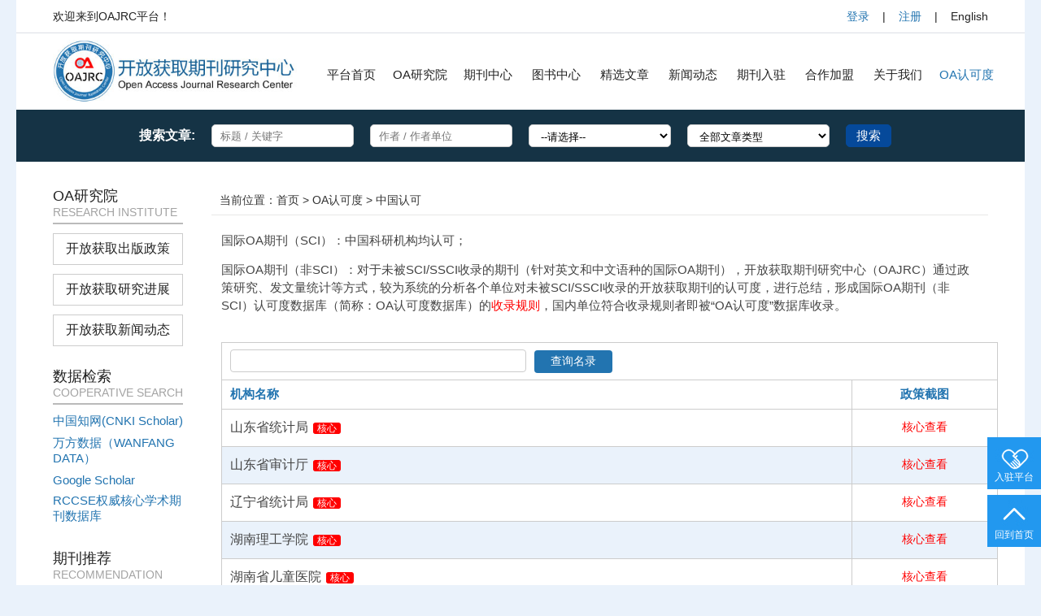

--- FILE ---
content_type: text/html; charset=utf-8
request_url: https://oajrc.org/OaCApproval.aspx?page=3
body_size: 17145
content:


<html>
<head>
<meta charset="utf-8">
<title>开放获取期刊研究中心、开放获取期刊、开源期刊、学术期刊、电子期刊、中文期刊、开放获取-OAJRC-www.oajrc.org </title>
<meta name="keywords" content="开放获取期刊研究中心、开放获取期刊、开源期刊、学术期刊、电子期刊、中文期刊、期刊投稿、论文投稿、开放获取、OAJRC">
<meta name="description" content="“开放获取期刊研究中心（Open Access Journal Research Center）是一家聚焦于国际开放获取（亦称“开源期刊”）英文及中文期刊的研究、出版和发行机构，研究范围涵盖生命科学、医药卫生、数学物理、化学材料、经济管理、环境科学、工程技术、信息通讯、人文社科等领域期刊。">
<link rel="stylesheet" href="/css/oastyle.css" type="text/css">
<link href="/images/oajrc.ico" type="image/x-icon" rel="icon" />
<link href="/images/oajrc.ico" type="image/x-icon" rel="shortcut icon" />
</head>
<script type="text/javascript">
    var browser = {
        versions: function () {
            var u = navigator.userAgent, app = navigator.appVersion;
            return {//移动终端浏览器版本信息 
                trident: u.indexOf('Trident') > -1, //IE内核
                presto: u.indexOf('Presto') > -1, //opera内核
                webKit: u.indexOf('AppleWebKit') > -1, //苹果、谷歌内核
                gecko: u.indexOf('Gecko') > -1 && u.indexOf('KHTML') == -1, //火狐内核
                mobile: !!u.match(/AppleWebKit.*Mobile.*/), //是否为移动终端
                ios: !!u.match(/\(i[^;]+;( U;)? CPU.+Mac OS X/), //ios终端
                android: u.indexOf('Android') > -1 || u.indexOf('Linux') > -1, //android终端或者uc浏览器
                iPhone: u.indexOf('iPhone') > -1, //是否为iPhone或者QQHD浏览器
                iPad: u.indexOf('iPad') > -1, //是否iPad  
                webApp: u.indexOf('Safari') == -1, //是否web应该程序，没有头部与底部
                weixin: u.indexOf('MicroMessenger') > -1, //是否微信 
                qq: u.match(/\sQQ/i) == " qq" //是否QQ
            };
        } (),
        language: (navigator.browserLanguage || navigator.language).toLowerCase()
    }

    if (browser.versions.mobile || browser.versions.ios || browser.versions.android ||
  	browser.versions.iPhone || browser.versions.iPad) {
        window.location = "https://wap.oajrc.org/OaCApproval.aspx";
    }


    function getgz() {
        var style = document.getElementById("pgz");
        style.style.display = "";

    }
</script>

<body>
<form method="post" action="OaCApproval.aspx?page=3" id="form1">
<div class="aspNetHidden">
<input type="hidden" name="__EVENTTARGET" id="__EVENTTARGET" value="" />
<input type="hidden" name="__EVENTARGUMENT" id="__EVENTARGUMENT" value="" />
<input type="hidden" name="__VIEWSTATE" id="__VIEWSTATE" value="/[base64]/[base64]/oeS4juenu+WKqOiuoeeulwUDMTUyZxAFFeeOr+Wig+WMluWtpuS4juWIhuaekAUDMTUxZxAFGOaZuuiDveaOp+WItuS4juiHquWKqOWMlgUDMTUwZxAFG+e9kee7nOWuieWFqOS4juS/oeaBr+S/[base64]/h+aVj+eglOeptgUDMTM4ZxAFGOWkmuWqkuS9k+aKgOacr+S4juW6lOeUqAUDMTM3ZxAFGOW/[base64]/m+WMlueUn+eJqeWtpui/m+WxlQUDMTEzZxAFFemqqOenkeS4jui/[base64]/[base64]/[base64]/looPnp5Hlrabov5vlsZUFAjY4ZxAFEueOsOS7o+W3peWVhueuoeeQhgUCNjdnEAUb54mp55CG56eR5a2m5LiO5oqA5pyv56CU56m2BQI2NmcQBQ/[base64]/nianmioDmnK/noJTnqbYFAjU1ZxAFHue7huiDnuS4juWIhuWtkOeUn+eJqeWtpueglOeptgUCNTRnEAUb5b6u55Sf54mp5LiO5YWN55ar5a2m56CU56m2BQI1M2cQBRjnjrDku6PnlJ/[base64]/g+eQhuWtpui/m+WxlQUCNDJnEAUS5Zu96ZmF6YeR6J6N6L+b5bGVBQI0MWcQBRjlm73pmYXlupTnlKjmlbDlrabov5vlsZUFAjQwZxAFGOWbvemZheadkOaWmeenkeWtpumAmuaKpQUCMzlnEAUY5Zu96ZmF55qu6IKk5Yy75a2m56CU56m2BQIzOGcQBRjlm73pmYXms4zlsL/np5Hlrabov5vlsZUFAjM3ZxAFGOWbvemZheeUn+auluWMu+WtpueglOeptgUCMzZnEAUY5Zu96ZmF5Y+j6IWU56eR5a2m56CU56m2BQIzNWcQBRjlm73pmYXmtojljJbnp5Hlrabov5vlsZUFAjM0ZxAFGOWbvemZheecvOenkeeglOeptui/m+WxlQUCMzNnEAUS6YeP5a2Q55Sf54mp5Yy75a2mBQIzMmcQBRjlm73pmYXovazljJbljLvlrabmnYLlv5cFAjMxZxAFGOWbvemZheeyvuWHhuWMu+WtpueglOeptgUCMzBnEAUY5Zu96ZmF6YGX5Lyg5YmN5rK/5p2C5b+XBQIyOWcQBRXlm73pmYXlpofkuqfnp5HnoJTnqbYFAjI4ZxAFGOWbvemZheWGheenkeWJjeayv+adguW/lwUCMjdnEAUV5Zu96ZmF5Lit5Yy76I2v56CU56m2BQIyNmcQBRXlm73pmYXmiqTnkIblrabnoJTnqbYFAjI1ZxAFGOWbvemZheWMu+iNr+eglOeptuWJjeayvwUCMjRnEAUY5Zu96ZmF5YS/56eR56CU56m25p2C5b+XBQIyM2cQBRjlm73pmYXogr/nmKTnoJTnqbbmnYLlv5cFAjIyZxAFGOWbvemZheWkluenkeeglOeptuadguW/lwUCMjFnEAUY5Zu96ZmF5YaN55Sf5Yy75a2m5p2C5b+XBQIyMGcQBRXlm73pmYXohJHnp5HlrabnoJTnqbYFAjE5ZxAFG+WbvemZheWMu+WtpuS4juaVsOaNruadguW/[base64]/[base64]/m+WxlWQCAw9kFgJmDxUEDmlqbWQub2FqcmMub3JnQC9GaWxlVXBsb2FkL01hZ2F6aW5lSW1nRmlsZS84YjI4ZjhiMmFkMmM0MDZiYjkxNTg4ODZjN2U2NTIwZi5qcGcAG+WbvemZheWMu+WtpuS4juaVsOaNruadguW/l2QCCA8WAh8DAhkWMmYPZBYCZg8VBRLlsbHkuJznnIHnu5/orqHlsYAfPHNwYW4gY2xhc3M9J2h4Jz7moLjlv4M8L3NwYW4+IAAATzxhIGhyZWY9Ii9PYUNBcHByb3ZhbF9BZGQuYXNweD9pZD01MzEyJnR5cGU9MSIgdGFyZ2V0PSJfYmxhbmsiPuaguOW/g+afpeecizwvYT5kAgEPZBYCZg8VBRLlsbHkuJznnIHlrqHorqHljoUfPHNwYW4gY2xhc3M9J2h4Jz7moLjlv4M8L3NwYW4+IAAATzxhIGhyZWY9Ii9PYUNBcHByb3ZhbF9BZGQuYXNweD9pZD01MzExJnR5cGU9MSIgdGFyZ2V0PSJfYmxhbmsiPuaguOW/g+afpeecizwvYT5kAgIPZBYCZg8VBRLovr3lroHnnIHnu5/orqHlsYAfPHNwYW4gY2xhc3M9J2h4Jz7moLjlv4M8L3NwYW4+IAAATzxhIGhyZWY9Ii9PYUNBcHByb3ZhbF9BZGQuYXNweD9pZD01MzAzJnR5cGU9MSIgdGFyZ2V0PSJfYmxhbmsiPuaguOW/g+afpeecizwvYT5kAgMPZBYCZg8VBRLmuZbljZfnkIblt6XlrabpmaIfPHNwYW4gY2xhc3M9J2h4Jz7moLjlv4M8L3NwYW4+IAAATzxhIGhyZWY9Ii9PYUNBcHByb3ZhbF9BZGQuYXNweD9pZD01MzAwJnR5cGU9MSIgdGFyZ2V0PSJfYmxhbmsiPuaguOW/g+afpeecizwvYT5kAgQPZBYCZg8VBRXmuZbljZfnnIHlhL/nq6XljLvpmaIfPHNwYW4gY2xhc3M9J2h4Jz7moLjlv4M8L3NwYW4+IAAATzxhIGhyZWY9Ii9PYUNBcHByb3ZhbF9BZGQuYXNweD9pZD01Mjk4JnR5cGU9MSIgdGFyZ2V0PSJfYmxhbmsiPuaguOW/g+afpeecizwvYT5kAgUPZBYCZg8VBSrpg5Hlt57lt6XkuJrlupTnlKjmioDmnK/lrabpmaLvvIjmsrPljZfvvIkfPHNwYW4gY2xhc3M9J2h4Jz7moLjlv4M8L3NwYW4+IAAATzxhIGhyZWY9Ii9PYUNBcHByb3ZhbF9BZGQuYXNweD9pZD01MjkxJnR5cGU9MSIgdGFyZ2V0PSJfYmxhbmsiPuaguOW/g+afpeecizwvYT5kAgYPZBYCZg8VBQ/lm73lrrblrqHorqHnvbIfPHNwYW4gY2xhc3M9J2h4Jz7moLjlv4M8L3NwYW4+IAAATzxhIGhyZWY9Ii9PYUNBcHByb3ZhbF9BZGQuYXNweD9pZD01Mjg3JnR5cGU9MSIgdGFyZ2V0PSJfYmxhbmsiPuaguOW/g+afpeecizwvYT5kAgcPZBYCZg8VBR7lub/opb/lpKflrabmnLrmorDlt6XnqIvlrabpmaIfPHNwYW4gY2xhc3M9J2h4Jz7moLjlv4M8L3NwYW4+IAAATzxhIGhyZWY9Ii9PYUNBcHByb3ZhbF9BZGQuYXNweD9pZD01MjgxJnR5cGU9MSIgdGFyZ2V0PSJfYmxhbmsiPuaguOW/[base64]/g+afpeecizwvYT5kAgkPZBYCZg8VBTDlvpDlt57ljLvnp5HlpKflrabpmYTlsZ7lj6PohZTljLvpmaLvvIjmsZ/oi4/vvIkfPHNwYW4gY2xhc3M9J2h4Jz7moLjlv4M8L3NwYW4+IAAATzxhIGhyZWY9Ii9PYUNBcHByb3ZhbF9BZGQuYXNweD9pZD01MjUyJnR5cGU9MSIgdGFyZ2V0PSJfYmxhbmsiPuaguOW/g+afpeecizwvYT5kAgoPZBYCZg8VBSfmsZ/opb/kuK3ljLvoja/lpKflrabvvIjnu5/orqHns7vliJfvvIkfPHNwYW4gY2xhc3M9J2h4Jz7moLjlv4M8L3NwYW4+IAAATzxhIGhyZWY9Ii9PYUNBcHByb3ZhbF9BZGQuYXNweD9pZD0zNDUwJnR5cGU9MSIgdGFyZ2V0PSJfYmxhbmsiPuaguOW/[base64]/g+afpeecizwvYT5kAgwPZBYCZg8VBRLlm5vlt53luIjojIPlpKflraYfPHNwYW4gY2xhc3M9J2h4Jz7moLjlv4M8L3NwYW4+IAAATzxhIGhyZWY9Ii9PYUNBcHByb3ZhbF9BZGQuYXNweD9pZD0xOTgzJnR5cGU9MSIgdGFyZ2V0PSJfYmxhbmsiPuaguOW/g+afpeecizwvYT5kAg0PZBYCZg8VBRLmsZ/opb/luIjojIPlpKflraYfPHNwYW4gY2xhc3M9J2h4Jz7moLjlv4M8L3NwYW4+IAAATzxhIGhyZWY9Ii9PYUNBcHByb3ZhbF9BZGQuYXNweD9pZD0xNjg5JnR5cGU9MSIgdGFyZ2V0PSJfYmxhbmsiPuaguOW/g+afpeecizwvYT5kAg4PZBYCZg8VBRLotLXlt57msJHml4/[base64]/vvIkAHzxzcGFuIGNsYXNzPSdoeCc+5pS/[base64]/lpKflraYt56CU56m255Sf57O75YiXAB88c3BhbiBjbGFzcz0naHgnPuaUv+etljwvc3Bhbj4gAFsmbmJzcDsmbmJzcDs8YSBocmVmPSIvT2FDQXBwcm92YWxfQWRkLmFzcHg/aWQ9NzMwMCZ0eXBlPTIiIHRhcmdldD0iX2JsYW5rIj7mlL/nrZbmn6XnnIs8L2E+ZAIRD2QWAmYPFQUS5rGf6IuP5biI6IyD5aSn5a2mAB88c3BhbiBjbGFzcz0naHgnPuaUv+etljwvc3Bhbj4gAFsmbmJzcDsmbmJzcDs8YSBocmVmPSIvT2FDQXBwcm92YWxfQWRkLmFzcHg/aWQ9NzI5OSZ0eXBlPTIiIHRhcmdldD0iX2JsYW5rIj7mlL/nrZbmn6XnnIs8L2E+ZAISD2QWAmYPFQUr5rGf6IuP5biI6IyD5aSn5a2mLeWNmuWjq+WtpuS9jeaOiOS6iOezu+WIlwAfPHNwYW4gY2xhc3M9J2h4Jz7mlL/nrZY8L3NwYW4+IABbJm5ic3A7Jm5ic3A7PGEgaHJlZj0iL09hQ0FwcHJvdmFsX0FkZC5hc3B4P2lkPTcyOTgmdHlwZT0yIiB0YXJnZXQ9Il9ibGFuayI+5pS/562W5p+l55yLPC9hPmQCEw9kFgJmDxUFOua5mOa9reWkp+Wtpu+8iOa5luWNl++8iS3mjqjojZDlhY3or5XmlLvor7vnoJTnqbbnlJ/ns7vliJcAHzxzcGFuIGNsYXNzPSdoeCc+5pS/[base64]/562WPC9zcGFuPiAAWyZuYnNwOyZuYnNwOzxhIGhyZWY9Ii9PYUNBcHByb3ZhbF9BZGQuYXNweD9pZD03Mjk2JnR5cGU9MiIgdGFyZ2V0PSJfYmxhbmsiPuaUv+etluafpeecizwvYT5kAhUPZBYCZg8VBRjmuZbljZfmtonlpJbnu4/mtY7lrabpmaIAHzxzcGFuIGNsYXNzPSdoeCc+5pS/562WPC9zcGFuPiAAWyZuYnNwOyZuYnNwOzxhIGhyZWY9Ii9PYUNBcHByb3ZhbF9BZGQuYXNweD9pZD03Mjk1JnR5cGU9MiIgdGFyZ2V0PSJfYmxhbmsiPuaUv+etluafpeecizwvYT5kAhYPZBYCZg8VBSTmuZbljZflubzlhL/luIjojIPpq5jnrYnkuJPnp5HlrabmoKEAHzxzcGFuIGNsYXNzPSdoeCc+5pS/562WPC9zcGFuPiAAWyZuYnNwOyZuYnNwOzxhIGhyZWY9Ii9PYUNBcHByb3ZhbF9BZGQuYXNweD9pZD03Mjk0JnR5cGU9MiIgdGFyZ2V0PSJfYmxhbmsiPuaUv+etluafpeecizwvYT5kAhcPZBYCZg8VBSTmuZbljZfnlJ/nianmnLrnlLXogYzkuJrmioDmnK/lrabpmaIAHzxzcGFuIGNsYXNzPSdoeCc+5pS/562WPC9zcGFuPiAAWyZuYnNwOyZuYnNwOzxhIGhyZWY9Ii9PYUNBcHByb3ZhbF9BZGQuYXNweD9pZD03MjkzJnR5cGU9MiIgdGFyZ2V0PSJfYmxhbmsiPuaUv+etluafpeecizwvYT5kAhgPZBYCZg8VBSTmuZbljZfpk4Hot6/np5HmioDogYzkuJrmioDmnK/lrabpmaIAHzxzcGFuIGNsYXNzPSdoeCc+5pS/[base64]/[base64]/[base64]/[base64]" />
</div>

<script type="text/javascript">
//<![CDATA[
var theForm = document.forms['form1'];
if (!theForm) {
    theForm = document.form1;
}
function __doPostBack(eventTarget, eventArgument) {
    if (!theForm.onsubmit || (theForm.onsubmit() != false)) {
        theForm.__EVENTTARGET.value = eventTarget;
        theForm.__EVENTARGUMENT.value = eventArgument;
        theForm.submit();
    }
}
//]]>
</script>


<div class="aspNetHidden">

	<input type="hidden" name="__EVENTVALIDATION" id="__EVENTVALIDATION" value="/wEdAJQBiKwP92lE1W0D5GLLp3t3ccdG7Gb3NZhXOPgq3xbk4PT5vjeusBZ6PdoLQpcYHddN2ZTJvk4wEKMVM3Ck/4YU2Vgk8+XQyWB6/V/nPOe8bYIwmssNeiy4L1/WoXkCCTWrbO1C+d15CG5AkZNf6RxxedUictTfBvRMHNAgTirkqh7R6LrOLyjcBaRxTm5YC0oCNdW4xI2OVjqAmxth35BClH5aRH7HO3aGpTh6mcFcn/j51Erb7YDxAhZp/tfsva4S7X5ZYzLRmgPfI+4LLti6cSU2zttD3TPa6PXibq4Q3XrQUTUxoo9ZgMh3nIGjKX0ezGS8C/SyKTiCmYGl66MlFkApp8+sq6p5VckmwwcMmId56/yAt7F9dnhhEzkjxPpx8RtvU00jJEQ8XsDW9rhYHmV3mv9SV3iPqX10GWuoohu/8XeK36vGDwywAPFRX/olusCzqf4jxcn+ZoG2lgsYJ4wCdYe2f3tLgCEby5upjqLpRoGaMV7I5rPBZdKeG1/jFcmpaW2Fxl5b9bJi0VguHLeNDZx1GPsdRvmnFeh2zGUGNcFDgTCz7dwWJHUDrg+PsxMsvIP7/C9AIrCPtUBAId8J1k38doaLmCZGsbjJsJGdmW/UaSL17R9GQA17uJVGT6xE1/wL0jT5vxTLk1mMP1YRxTA3t+5rOpauu+rho62KvUpvftm6CxEfHaDc+p72tmRnLx9VGeWwsc9z8QJQOB4sitmCw4DuBQthdFEc9dmVvujPW4XPfXm5aaVWo3ozgfdtLRkmoA4mzufy7M47oNe0VaJ0G+f4xCdUowHYt3bH456QfizK/eQIp/4HoFpSMtFPrK6EfQy0Lxh+hkxbZ/aEgYyW1Ay3Pc3kx6XNQVnpj/wT3I4EZfaZKx82JcsvbnUBh7iqpTP2kOcZh8skvKEBb0RsvbOiBCLfLXmujcpfbM8fvfaxh27a1jcD1g0QhhpsspUqn4a8vy6GddAMBNGxERz7rwCBQ6W5+CDGS/+6ApAzs09XrFwRqNlqxPQuLFxXiVdF1Q35tCQsTlgWFFFpJlGp3tIwVYktXahyW+/9ozvgdCt6r0CZoHPNeAlvmgiK13St9zs2hGqvKtuEDryzgTeti/xVFd8/Gi42f32B/wfS8d6fdBBVcLz/k540cnDYa4yIwoJX9CuXvumrvA9gxrKz6NdVclHS8Wp/cr1746jsWIW9yso5nFC0pZg2eRnmRl/gTXsWPLVXDnsmgzDaNvpeQtIFZ23QgGgqQ7U3NwpT/8jGbgAKqyREOMT72YrRrtcPS7XSW50Z869g0nQoYeGqB7cy+zCFzplImn72QwMm1GzAHfQS/[base64]/RBXvqTYXWGTHz7bP2Pgu545hZ1Y0vhrZBrocr8Myh+ui57luS8E6vaJdAu+gn05E2hWujVXZ96z7hapG6dq+Vh3kXVOmPSjJmnnsCdHDNMiWrsa9qeMO/2ADUN2cD2I6LudItVvaJRLpMvLRHxd4uZHKMAahicW0rKKclYT68uij+9kVpruJhWIGp3g+BDd45vtZ/dfBSbRvphYqjKGngrtc0Prd3Un8DG+DP3MRY84VwGgV9apr4WkSm1+0glWOp9Xxv9Lt/RoeizdsHyGVSXj1hLJkLt7y4wEOqXkr5EMrSk/RbtbcOUecR0YAdwGcfLdZo3Un2laLAG4bysUdVJFWSaDo+50UlUxJcMCIs7f8fJCzebR1Vm5v8G9vTjqjmE1Sv1NK+321ruCrI60i+yUxnQ3odmcPkVTf18ztG7W4O8b9IcBmNK6zIXttgVNGi+qR0ZXETr7wt6eZbtmpOIEBpMt4g/x97s5JiritTWfepi0TfMRUlfKq4MLnqeRHxM60HgfoXhqvtfAFxnhB20a+i5fw/4QxVkpQRmdy/CRinugwi0LIjQIqzsfzBGxki3JNGfNxF96e+NabNgnup39JfMVPn8MpRm97QnS138hIi+ZTWQy8Q6XJ2sLjvTjrYKymjxznN4+h+hZ1NgwJOB0lGNeNUHUCFVT8GctGaANUWlwMbXEHY2+8qGdJwRMxJhr34LXLzKPD2YS27PwQ3ZIjfXiCF/kL5CCQCOdRjb1HKFIBwn/MD0GNLlnduXZFK/+Yffbo6W8PanHibyRN4mIyZtcxaeIZxEPWo2u4P/v/Nw3rsTUOLHD6SDTx/Fo2uc3WmMRKrBhnkDQzocjUNKmT6zAGHkxHzx/iP67OYCDi5KJvq125OyMAd4WV5vTsY+l4mrRUo+iOFNrNccCdbBU/33TA133UgDER9mxkH68fV/0TppnGLoAmy3W5SBhdVGJkdSm6cpEyPZ+NNHpsyLeiRTK39yD5NMytqrmHEN/dwgksEFHi81tT2Hx7R2J/zZkqDw3CJe54osIV/AuP2Mj6kQjsDQrCYAaFQHkPAfgNP7DLYHaGeNaxoR/iIxzVo2ebKNGAF2q4WIpXsAWfIZBxSCpYMd/L6bE4H1d0ZlGC6R6xY5MoNSMXl0wNRrCi7TB6xhtkzva1/2p2lNu+a6S5PSm2P1fQ2UIzCdwtxkA+spF7MkqXk16Sz7FBt7LHOlNzmuJ7YRIXk630NGUZrmVW8p/O3Sle/hkTp3uC4LgvY8F1hDV5sZsOhWssXoS2aNDXgTOSOXqlzqEuPI51ik6N4ni8kucvpn7X9Df1H4zFr2xzJpEVEIPSZpHoMxVQ/z1O+/w94XIdcKyAtSqSaAJN9gLRee7x79XvjeDqUmCriUE+1/kImpz9FHS6o7XZI0THIXPTJ6743BUXeI+UBIbrQxONv8tlQ3r39mg9Gaj7UzVbykzepAOQLDSw2Uo1dODroydVaj/1d4K29P7Lu2mFN+6tOGkkLIlmh7rRtHG7QBcLh9hv65PkC/Otgy6p29PBckfRbtXPvmrkFVEAL6lMTfvusBBgjDBaZtzPSA490/9Av0bOsfW5ZCsephGAbk9JEnVl5zS+C5/jaKj0GJr/r/yRACDGk6J6SKv61zlCyiEXV0xb" />
</div>
<div class="containbox">

<div class="topbox">
   
<div class="top_1">
   <div class="left">
    <p>欢迎来到OAJRC平台！</p>
   </div>
  
   <div class="right">
    <p class="userbt"><a href="https://www.oajrc.org/Login.aspx" target="_blank">登录</a> <span class="jzy">|</span> <a href="https://www.oajrc.org/Register.aspx" target="_blank">注册</a> <span class="jzy">|</span> <a href="http://www.oajrc.com" target="_blank">English</a> </p>   
   </div>
  </div>
  <!--end top_1 -->
  
  <div class="navbox">
   <div class="left logo"><a href="https://www.oajrc.org" target="_blank"><img src="/images/oajrclogo.jpg"></a></div>
   
   <ul class="right navlist">
     <li  ><a href="https://www.oajrc.org/index.aspx" >平台首页</a></li>
     <li ><a href="https://www.oajrc.org/PolicyList.aspx" >OA研究院</a></li>
     <li ><a href="https://www.oajrc.org/Successcase.aspx" >期刊中心</a></li>
     <li ><a href="https://www.oajrc.org/OAbooks.aspx" >图书中心</a></li>
     <li ><a href="https://www.oajrc.org/ContriutionList.aspx?Search_Drop=0">精选文章</a></li>
     <li ><a href="https://www.oajrc.org/NewsList.aspx" >新闻动态</a></li>
     <li ><a href="https://www.oajrc.org/Journals_RZ.aspx" >期刊入驻</a></li>
     <li ><a href="https://www.oajrc.org/Partner.aspx" >合作加盟</a></li>
     <li ><a href="https://www.oajrc.org/AboutUs.aspx" >关于我们</a></li>
     <li class='cur'><a href="https://www.oajrc.org/OaCApproval.aspx">OA认可度</a></li>
   </ul>
  </div>


 <div class="searchbox sear_bg">
  <ul class="searchlm">
   <li><h2><span style="float:right">搜索文章:</span></h2></li>

   <li><input name="Search$keyword" type="text" id="Search_keyword" placeholder="标题 / 关键字" /></li>
   <li><input name="Search$author" type="text" id="Search_author" placeholder="作者 / 作者单位" /></li>
  
          
          
                              
   <li> 
    <select name="Search$Drop" id="Search_Drop">
	<option value="0">--请选择--</option>
	<option value="165">应用力学与工程物理</option>
	<option value="164">微电子学与纳电子学</option>
	<option value="163">图像处理与计算机视觉</option>
	<option value="162">数学建模与仿真</option>
	<option value="161">生态系统健康与管理</option>
	<option value="160">人类学与文化研究</option>
	<option value="159">凝聚态物理与材料科学</option>
	<option value="158">流体力学与等离子体物理</option>
	<option value="157">量子信息与量子计算</option>
	<option value="156">理论物理与量子力学</option>
	<option value="155">可再生能源与清洁技术</option>
	<option value="154">材料合成与加工技术</option>
	<option value="153">表面化学与界面科学</option>
	<option value="152">无线通信与移动计算</option>
	<option value="151">环境化学与分析</option>
	<option value="150">智能控制与自动化</option>
	<option value="149">网络安全与信息保障</option>
	<option value="148">统计学与数据科学</option>
	<option value="147">人口学与人口研究</option>
	<option value="146">绿色化学与可持续材料</option>
	<option value="145">历史学与文明研究</option>
	<option value="144">智能制造研究</option>
	<option value="143">语言学与文学研究</option>
	<option value="142">数据科学与大数据技术</option>
	<option value="141">社会学与社会政策</option>
	<option value="140">人机交互与虚拟现实</option>
	<option value="139">能源工程与技术</option>
	<option value="138">免疫学与过敏研究</option>
	<option value="137">多媒体技术与应用</option>
	<option value="136">心血管研究与治疗</option>
	<option value="135">神经科学与精神病学</option>
	<option value="134">内分泌学与代谢疾病</option>
	<option value="133">老年医学与慢性病管理</option>
	<option value="132">急诊医学与创伤护理</option>
	<option value="131">公共卫生与健康政策</option>
	<option value="130">蛋白质科学与功能研究</option>
	<option value="129">植物遗传与育种</option>
	<option value="128">哲学与伦理学</option>
	<option value="127">结构工程与地震研究</option>
	<option value="126">交通工程与物流管理</option>
	<option value="125">呼吸系统疾病与治疗</option>
	<option value="124">光学与光子学</option>
	<option value="123">非线性科学与复杂系统</option>
	<option value="122">地质灾害与风险管理</option>
	<option value="121">代数与数论</option>
	<option value="120">癌症生物学与治疗</option>
	<option value="119">生态经济前沿</option>
	<option value="118">高等院校创新创业教育</option>
	<option value="117">土壤科学与农业可持续发展</option>
	<option value="116">数学教育与教学研究</option>
	<option value="115">生物医学影像与分析</option>
	<option value="114">麻醉学与疼痛管理</option>
	<option value="113">进化生物学进展</option>
	<option value="112">骨科与运动医学</option>
	<option value="111">动物行为与认知</option>
	<option value="110">传媒与传播研究</option>
	<option value="109">物联网与智能系统</option>
	<option value="108">航空航天工程</option>
	<option value="107">有机化学与合成</option>
	<option value="106">新型化学反应与机制</option>
	<option value="105">心理学与行为研究</option>
	<option value="104">生物医学工程与生物力学</option>
	<option value="103">女性研究与性别平等</option>
	<option value="102">纳米工程与纳米系统</option>
	<option value="101">建筑环境与设施管理</option>
	<option value="100">海洋工程与技术</option>
	<option value="99">法学与社会正义</option>
	<option value="98">催化科学与技术</option>
	<option value="97">区块链技术与应用</option>
	<option value="96">矿业工程与资源开发</option>
	<option value="95">生物多样性与生态保护</option>
	<option value="94">电子材料与器件</option>
	<option value="93">人工智能与机器学习</option>
	<option value="92">水资源研究与管理</option>
	<option value="91">石油与天然气工程</option>
	<option value="90">环境政策与管理</option>
	<option value="89">城市环境与生态规划</option>
	<option value="88">气候变化与气象学</option>
	<option value="87">人工智能探索</option>
	<option value="84">中外文艺研究</option>
	<option value="83">现代工程技术</option>
	<option value="81">经济理论观察</option>
	<option value="80">教学理论研究</option>
	<option value="79">高等教育研究进展</option>
	<option value="78">当代教学实践</option>
	<option value="76">现代护理医学杂志</option>
	<option value="75">临床护理进展</option>
	<option value="70">中小学教育研究</option>
	<option value="69">现代社会科学研究</option>
	<option value="68">资源与环境科学进展</option>
	<option value="67">现代工商管理</option>
	<option value="66">物理科学与技术研究</option>
	<option value="65">天文学研究</option>
	<option value="63">化学与化工研究</option>
	<option value="62">国际计算机科学进展</option>
	<option value="61">国际机械工程</option>
	<option value="60">工程学研究</option>
	<option value="59">电气工程与自动化</option>
	<option value="58">地球科学研究</option>
	<option value="57">纯粹数学</option>
	<option value="56">建筑工程进展</option>
	<option value="55">现代生物技术研究</option>
	<option value="54">细胞与分子生物学研究</option>
	<option value="53">微生物与免疫学研究</option>
	<option value="52">现代生命科学研究</option>
	<option value="51">环境生物学研究</option>
	<option value="50">国际植物学研究</option>
	<option value="49">国际动物学研究</option>
	<option value="48">农业与食品科学</option>
	<option value="47">当代护理</option>
	<option value="46">文化和旅游研究</option>
	<option value="45">项目管理研究</option>
	<option value="44">国际教育学</option>
	<option value="43">科学发展研究</option>
	<option value="42">国际心理学进展</option>
	<option value="41">国际金融进展</option>
	<option value="40">国际应用数学进展</option>
	<option value="39">国际材料科学通报</option>
	<option value="38">国际皮肤医学研究</option>
	<option value="37">国际泌尿科学进展</option>
	<option value="36">国际生殖医学研究</option>
	<option value="35">国际口腔科学研究</option>
	<option value="34">国际消化科学进展</option>
	<option value="33">国际眼科研究进展</option>
	<option value="32">量子生物医学</option>
	<option value="31">国际转化医学杂志</option>
	<option value="30">国际精准医学研究</option>
	<option value="29">国际遗传前沿杂志</option>
	<option value="28">国际妇产科研究</option>
	<option value="27">国际内科前沿杂志</option>
	<option value="26">国际中医药研究</option>
	<option value="25">国际护理学研究</option>
	<option value="24">国际医药研究前沿</option>
	<option value="23">国际儿科研究杂志</option>
	<option value="22">国际肿瘤研究杂志</option>
	<option value="21">国际外科研究杂志</option>
	<option value="20">国际再生医学杂志</option>
	<option value="19">国际脑科学研究</option>
	<option value="12">国际医学与数据杂志</option>
	<option value="11">国际临床研究杂志</option>

</select>
   </li>


   <li> 
    <select name="Search$select_type" id="Search_select_type">
	<option value="0">全部文章类型</option>
	<option value="1">文章</option>
</select>
   </li>
   
   <li class="sear_bt">
    
    <input onclick="__doPostBack('Search$button1','')" name="Search$button1" type="button" id="Search_button1" value="搜索" />
   </li>

  </ul>
 </div> 
 

  
</div> 
<!--end topbox --> 
 
 
 
 
<div class="contextbox">
 <div class="cont_left left">
  
  <div class="yjy">
   <div class="title lineh">
     <h2>OA研究院<label>Research institute</label></h2>   </div>
   <!--end title -->   
   
   <p><a href="/PolicyList.aspx" target="_blank">开放获取出版政策 <span></span></a> </p>
   
   <p><a href="/ProgressList.aspx" target="_blank">开放获取研究进展 <span></span></a> </p>
   
   <p><a href="/NewsList.aspx" target="_blank">开放获取新闻动态 <span></span></a></p>
    
  </div>
  <!--end yjy -->
 
 
   <div class="data_js">
    <div class="title lineh">
     <h2>数据检索<label>Cooperative search</label></h2>   </div>
   <!--end title -->  
  
   <p><a href="https://scholar.cnki.net/home/search?region=db&amp;val=SJDW" target="_blank">中国知网(CNKI Scholar)</a></p>
   <p><a  href="http://www.wanfangdata.com.cn/resource_nav/dataDetails.do?id=9dd5dbd2-fc5e-4a0f-ae92-26ae7e71f360" target="_blank">万方数据（WANFANG DATA）</a></p>
   
   <p>Google Scholar</p>
   
   <p><a href="http://qk.nseac.com/" target="_blank">RCCSE权威核心学术期刊数据库</a></p>
   
  </div>
  <!--end data_js -->
  
 
  <div class="jour_list">
   <div class="title">
    <h2>期刊推荐 <label>recommendation</label></h2>        
   </div>
   <!--end title -->
   
   <ul class="qklist">
       
    <li>
          <p>
     <a href="https://ijcr.oajrc.org" target="_blank"><img src="https://www.oajrc.org/FileUpload/MagazineImgFile/4e558b172b294a81a79f5b58cfe17dfd.jpg"><span class='hxqkfm'><label> 核心</label>CSCIED</span></a>
       
     </p>
     <p>国际临床研究杂志</p>
    </li>
    
    <li>
          <p>
     <a href="https://ijnr.oajrc.org" target="_blank"><img src="https://www.oajrc.org/FileUpload/MagazineImgFile/c16b26ac79f14dd29d8dc25df54fdf22.jpg"></a>
       
     </p>
     <p>国际护理学研究</p>
    </li>
    
    <li>
          <p>
     <a href="https://aam.oajrc.org" target="_blank"><img src="https://www.oajrc.org/FileUpload/MagazineImgFile/478e10a1453449f3a0250dfac5e99533.jpg"></a>
       
     </p>
     <p>国际应用数学进展</p>
    </li>
    
    <li>
          <p>
     <a href="https://ijmd.oajrc.org" target="_blank"><img src="https://www.oajrc.org/FileUpload/MagazineImgFile/8b28f8b2ad2c406bb9158886c7e6520f.jpg"></a>
       
     </p>
     <p>国际医学与数据杂志</p>
    </li>
    
   </ul>
   
  </div> 
  <!--end jour_list -->
 
 </div>
 <!--end cont_left -->
 

<div class="ny_content">
 
 <div class="wz">当前位置：首页 &gt; OA认可度 &gt; 中国认可</div>
 
 <div class="qkzabox">
   
   <div class="rkdsm">
    <p>国际OA期刊（SCI）：中国科研机构均认可；</p>
    
    <p>国际OA期刊（非SCI）：对于未被SCI/SSCI收录的期刊（针对英文和中文语种的国际OA期刊），开放获取期刊研究中心（OAJRC）通过政策研究、发文量统计等方式，较为系统的分析各个单位对未被SCI/SSCI收录的开放获取期刊的认可度，进行总结，形成国际OA期刊（非SCI）认可度数据库（简称：OA认可度数据库）的<a href="#" onmouseover="getgz();"><font style=" color:Red">收录规则</font></a>，国内单位符合收录规则者即被“OA认可度”数据库收录。</p>
    
   <ul id="pgz" style="display:none">
    <p>OA认可度数据库的<font style="color:Red">收录规则</font>：</p>
     <li>1、该单位有公开的政策文件说明认可具有国际ISSN刊号的公开出版的国内外期刊，正规的国际OA期刊均具备国际ISSN刊号，并公开出版，所以适用于此政策；</li>
     <li>2、该单位有公开的政策文件说明认可国外期刊（国外一般期刊、外文期刊,非SCI/SSC收录），并将其等同于国内核心期刊对待；</li>
     <li>3、该单位有作者在国际OA期刊（非SCI/SSCI收录）公开发表过论文（发文量较多的单位设有HOT标识）；</li>
     <li>（符合以上规则的单位可以提交收录申请至邮箱：<a href="/cdn-cgi/l/email-protection" class="__cf_email__" data-cfemail="02726370766c6770426d636870612c6d7065">[email&#160;protected]</a></li>
    </ul>
   </div>
   <!--end rkdsm--> 
   <table class="jgrkzc" width="100%" cellpadding="0" cellspacing="0"> 
    


      <tr> 
    <th colspan="5"><input name="txtkey" type="text" id="txtkey" class="jgname" /><input onclick="__doPostBack('button1','')" name="button1" type="button" id="button1" class="chekname" value="查询名录" /></th>   
    </tr>
   
    <tr>
     <th>机构名称</th>
    
     <th style="text-align:center">政策截图</th>     
    </tr>
    
    
    
    <tr>
     <td>山东省统计局 <span class='hx'>核心</span>   </td>
    
     <td style="text-align:center; font-size:14px;"><a href="/OaCApproval_Add.aspx?id=5312&type=1" target="_blank">核心查看</a></td>
    </tr>
    
     
    
    <tr>
     <td>山东省审计厅 <span class='hx'>核心</span>   </td>
    
     <td style="text-align:center; font-size:14px;"><a href="/OaCApproval_Add.aspx?id=5311&type=1" target="_blank">核心查看</a></td>
    </tr>
    
     
    
    <tr>
     <td>辽宁省统计局 <span class='hx'>核心</span>   </td>
    
     <td style="text-align:center; font-size:14px;"><a href="/OaCApproval_Add.aspx?id=5303&type=1" target="_blank">核心查看</a></td>
    </tr>
    
     
    
    <tr>
     <td>湖南理工学院 <span class='hx'>核心</span>   </td>
    
     <td style="text-align:center; font-size:14px;"><a href="/OaCApproval_Add.aspx?id=5300&type=1" target="_blank">核心查看</a></td>
    </tr>
    
     
    
    <tr>
     <td>湖南省儿童医院 <span class='hx'>核心</span>   </td>
    
     <td style="text-align:center; font-size:14px;"><a href="/OaCApproval_Add.aspx?id=5298&type=1" target="_blank">核心查看</a></td>
    </tr>
    
     
    
    <tr>
     <td>郑州工业应用技术学院（河南） <span class='hx'>核心</span>   </td>
    
     <td style="text-align:center; font-size:14px;"><a href="/OaCApproval_Add.aspx?id=5291&type=1" target="_blank">核心查看</a></td>
    </tr>
    
     
    
    <tr>
     <td>国家审计署 <span class='hx'>核心</span>   </td>
    
     <td style="text-align:center; font-size:14px;"><a href="/OaCApproval_Add.aspx?id=5287&type=1" target="_blank">核心查看</a></td>
    </tr>
    
     
    
    <tr>
     <td>广西大学机械工程学院 <span class='hx'>核心</span>   </td>
    
     <td style="text-align:center; font-size:14px;"><a href="/OaCApproval_Add.aspx?id=5281&type=1" target="_blank">核心查看</a></td>
    </tr>
    
     
    
    <tr>
     <td>北京理工大学法学院 <span class='hx'>核心</span>   </td>
    
     <td style="text-align:center; font-size:14px;"><a href="/OaCApproval_Add.aspx?id=5274&type=1" target="_blank">核心查看</a></td>
    </tr>
    
     
    
    <tr>
     <td>徐州医科大学附属口腔医院（江苏） <span class='hx'>核心</span>   </td>
    
     <td style="text-align:center; font-size:14px;"><a href="/OaCApproval_Add.aspx?id=5252&type=1" target="_blank">核心查看</a></td>
    </tr>
    
     
    
    <tr>
     <td>江西中医药大学（统计系列） <span class='hx'>核心</span>   </td>
    
     <td style="text-align:center; font-size:14px;"><a href="/OaCApproval_Add.aspx?id=3450&type=1" target="_blank">核心查看</a></td>
    </tr>
    
     
    
    <tr>
     <td>平顶山学院（河南省） <span class='hx'>核心</span>   </td>
    
     <td style="text-align:center; font-size:14px;"><a href="/OaCApproval_Add.aspx?id=2597&type=1" target="_blank">核心查看</a></td>
    </tr>
    
     
    
    <tr>
     <td>四川师范大学 <span class='hx'>核心</span>   </td>
    
     <td style="text-align:center; font-size:14px;"><a href="/OaCApproval_Add.aspx?id=1983&type=1" target="_blank">核心查看</a></td>
    </tr>
    
     
    
    <tr>
     <td>江西师范大学 <span class='hx'>核心</span>   </td>
    
     <td style="text-align:center; font-size:14px;"><a href="/OaCApproval_Add.aspx?id=1689&type=1" target="_blank">核心查看</a></td>
    </tr>
    
     
    
    <tr>
     <td>贵州民族大学 <span class='hx'>核心</span>   </td>
    
     <td style="text-align:center; font-size:14px;"><a href="/OaCApproval_Add.aspx?id=781&type=1" target="_blank">核心查看</a></td>
    </tr>
    
     
    
    <tr>
     <td>西安外国语大学-职称评审（陕西）  <span class='hx'>政策</span>  <span class='hx'>HOT</span></td>
    
     <td style="text-align:center; font-size:14px;">&nbsp;&nbsp;<a href="/OaCApproval_Add.aspx?id=7285&type=2" target="_blank">政策查看</a></td>
    </tr>
    
     
    
    <tr>
     <td>湖南中医药大学-研究生系列  <span class='hx'>政策</span>  </td>
    
     <td style="text-align:center; font-size:14px;">&nbsp;&nbsp;<a href="/OaCApproval_Add.aspx?id=7300&type=2" target="_blank">政策查看</a></td>
    </tr>
    
     
    
    <tr>
     <td>江苏师范大学  <span class='hx'>政策</span>  </td>
    
     <td style="text-align:center; font-size:14px;">&nbsp;&nbsp;<a href="/OaCApproval_Add.aspx?id=7299&type=2" target="_blank">政策查看</a></td>
    </tr>
    
     
    
    <tr>
     <td>江苏师范大学-博士学位授予系列  <span class='hx'>政策</span>  </td>
    
     <td style="text-align:center; font-size:14px;">&nbsp;&nbsp;<a href="/OaCApproval_Add.aspx?id=7298&type=2" target="_blank">政策查看</a></td>
    </tr>
    
     
    
    <tr>
     <td>湘潭大学（湖南）-推荐免试攻读研究生系列  <span class='hx'>政策</span>  </td>
    
     <td style="text-align:center; font-size:14px;">&nbsp;&nbsp;<a href="/OaCApproval_Add.aspx?id=7297&type=2" target="_blank">政策查看</a></td>
    </tr>
    
     
    
    <tr>
     <td>湖南汽车工程职业学院  <span class='hx'>政策</span>  </td>
    
     <td style="text-align:center; font-size:14px;">&nbsp;&nbsp;<a href="/OaCApproval_Add.aspx?id=7296&type=2" target="_blank">政策查看</a></td>
    </tr>
    
     
    
    <tr>
     <td>湖南涉外经济学院  <span class='hx'>政策</span>  </td>
    
     <td style="text-align:center; font-size:14px;">&nbsp;&nbsp;<a href="/OaCApproval_Add.aspx?id=7295&type=2" target="_blank">政策查看</a></td>
    </tr>
    
     
    
    <tr>
     <td>湖南幼儿师范高等专科学校  <span class='hx'>政策</span>  </td>
    
     <td style="text-align:center; font-size:14px;">&nbsp;&nbsp;<a href="/OaCApproval_Add.aspx?id=7294&type=2" target="_blank">政策查看</a></td>
    </tr>
    
     
    
    <tr>
     <td>湖南生物机电职业技术学院  <span class='hx'>政策</span>  </td>
    
     <td style="text-align:center; font-size:14px;">&nbsp;&nbsp;<a href="/OaCApproval_Add.aspx?id=7293&type=2" target="_blank">政策查看</a></td>
    </tr>
    
     
    
    <tr>
     <td>湖南铁路科技职业技术学院  <span class='hx'>政策</span>  </td>
    
     <td style="text-align:center; font-size:14px;">&nbsp;&nbsp;<a href="/OaCApproval_Add.aspx?id=7291&type=2" target="_blank">政策查看</a></td>
    </tr>
    
     
    
    <tr>
     <td colspan="5">
      <div class="pages">
     <div id="Div1" class="pages" style=" margin-bottom:30px;">
             
<!-- AspNetPager V6.0.0 for VS2005  Copyright:2003-2006 Webdiyer (www.webdiyer.com) -->
<div id="AspNetPager1" PageIndexBoxType="DropDownList" TextBeforePageIndexBox="跳转到: " style="width:100%;text-align:center;">
	<a href="OaCApproval.aspx?page=1">首页</a><a href="OaCApproval.aspx?page=2">上一页</a><a href="OaCApproval.aspx?page=1">1</a><a href="OaCApproval.aspx?page=2">2</a><span class="active">3</span><a href="OaCApproval.aspx?page=4">4</a><a href="OaCApproval.aspx?page=5">5</a><a href="OaCApproval.aspx?page=6">6</a><span><a href="OaCApproval.aspx?page=7">...</a></span><a href="OaCApproval.aspx?page=4">下一页</a><a href="OaCApproval.aspx?page=284">尾页</a>
</div>
<!-- AspNetPager V6.0.0 for VS2005 End -->


   </div>
  
  </div>
  <!--end pages -->
     
     </td>
    </tr>
    
   </table> 
   
   
   
  </div>
  <!--end qkzabox--> 
  
   
</div>
<!--end ny_content -->


</div> 
<!--end contextbox -->  
   

<div class="footer">
  
  <div class="links">
    <div class="title">
     <h2>友情链接<label>Friendship links</label></h2>
    </div>
   
   <ul>

   

    <li><a target="_blank" href="http://scholar.cnki.net/">CNKI Scholar</a></li>

    

    <li><a target="_blank" href="http://www.wanfangdata.com.cn">万方数据</a></li>

    

    <li><a target="_blank" href="https://scholar.google.com">Google学术搜索</a></li>

    

    <li><a target="_blank" href="http://www.cnki.net">中国知网</a></li>

    

    <li><a target="_blank" href="https://doaj.org/">DOAJ</a></li>

    

    <li><a target="_blank" href="http://soe.ruc.edu.cn/">中国人民大学教育学院</a></li>

    

    <li><a target="_blank" href="http://www.ced.zju.edu.cn/">浙江大学教育学院</a></li>

    

    <li><a target="_blank" href="https://www.bnu.edu.cn/">北京师范大学</a></li>

    

    <li><a target="_blank" href="https://www.firsthospital.cn/">上海交通大学附属第一人民医院</a></li>

    

    <li><a target="_blank" href="http://www.icmm.ac.cn/">中国中医科学院中药研究所</a></li>

    

    <li><a target="_blank" href="https://www.hust.edu.cn/">华中科技大学</a></li>

    

    <li><a target="_blank" href="https://www.pkuph.cn/">北京大学人民医院</a></li>

    

    <li><a target="_blank" href="https://www.xyeyy.com/">中南大学湘雅二医院</a></li>

    

    <li><a target="_blank" href="http://www.bjtth.org/">首都医科大学附属北京天坛医院</a></li>

    

    <li><a target="_blank" href="https://www.shsmu.edu.cn/ylfw/fsyy1/fsjswszx.htm">上海交通大学医学院附属精神卫生中心</a></li>

    

    <li><a target="_blank" href="https://www.pumch.cn/index.html">北京协和医院</a></li>

    

    <li><a target="_blank" href="https://www.fudan.edu.cn/">复旦大学</a></li>

    

    <li><a target="_blank" href="https://www.hillpublisher.com/">Hill Publishing Group</a></li>

    

    <li><a target="_blank" href="https://www.sysu.edu.cn/cn/index.htm">中山大学</a></li>

    

    <li><a target="_blank" href="http://www.xjtu.edu.cn/">西安交通大学</a></li>

    

    <li><a target="_blank" href="http://www.simm.ac.cn/">中国科学院上海药物研究所</a></li>

    

    <li><a target="_blank" href="http://www.scidatas.com/">ScidataS</a></li>

    

    <li><a target="_blank" href="https://www.hku.hk/">香港大学</a></li>

    

    <li><a target="_blank" href="http://www.scibp.com/">科研桥</a></li>

    

    <li><a target="_blank" href="http://www.oajrc.com/">OAJRC</a></li>

    

    <li><a target="_blank" href="https://www.um.edu.mo/">澳门大学</a></li>

    

    </ul>
  </div>
  <!--end links -->
  
  <div class="bqxx">
    <p>Copyright © 2017 <span style="color:#ff8005">开放获取期刊研究中心</span> 版权所有 京ICP备</p>
   <p>Email：<a href="/cdn-cgi/l/email-protection#8de4e3ebe2cde2ece7ffeea3e2ffea"><span class="__cf_email__" data-cfemail="a7cec9c1c8e7c8c6cdd5c489c8d5c0">[email&#160;protected]</span></a><span style="padding:0 10px"></span>网址：www.oajrc.org <span style="padding:0 10px"></span> </p>  
   
   <p>OAJRC LIMITED（地址：41 DEVONSHIRE STREET, GROUND FLOOR OFFICE 1, LONDON, UNITED KINGDOM, W1G 7AJ英国伦敦德文郡街41号一楼1号办公室，W1G 7AJ）</p>

  </div>
  <!--end bqxx --> 

</div>
<!--end footer --> 
<div class="fdlist">

 <p>
 <a href="/Journals_RZ.aspx" target="_blank">
  <span><img src="/images/fd_rz.jpg"></span>
  <label>入驻平台</label>
  </a>
 </p> 
 

 
 <p>
  <a href="#">
  <span><img src="/images/fd_to_top.jpg"></span>
  <label>回到首页</label>
  </a>
 </p>

</div>

 <div class="wx" style="display:none;"  id="wxk" >
    <img src="/images/OAJRCfwh.jpg">
   <p>扫一扫，添加我们</p>
  </div>

<!--end containbox -->

<script data-cfasync="false" src="/cdn-cgi/scripts/5c5dd728/cloudflare-static/email-decode.min.js"></script><script language="javascript">
    document.getElementById("outs").onmouseout = function () {//当鼠标滑出
        document.getElementById("wxk").style.display = "none"; //改变div1的display属性
    }
    document.getElementById("outs").onmouseover = function () { //当鼠标经过
        document.getElementById("wxk").style.display = "block";
    }
</script> 
<script>
    var _hmt = _hmt || [];
    (function () {
        var hm = document.createElement("script");
        hm.src = "https://hm.baidu.com/hm.js?764f950cb5f6e934f731e4b064b8d8f7";
        var s = document.getElementsByTagName("script")[0];
        s.parentNode.insertBefore(hm, s);
    })();
</script>

 



    </form>
<script defer src="https://static.cloudflareinsights.com/beacon.min.js/vcd15cbe7772f49c399c6a5babf22c1241717689176015" integrity="sha512-ZpsOmlRQV6y907TI0dKBHq9Md29nnaEIPlkf84rnaERnq6zvWvPUqr2ft8M1aS28oN72PdrCzSjY4U6VaAw1EQ==" data-cf-beacon='{"version":"2024.11.0","token":"3f4f1ea41f6a4eeeb52c768be73fd155","r":1,"server_timing":{"name":{"cfCacheStatus":true,"cfEdge":true,"cfExtPri":true,"cfL4":true,"cfOrigin":true,"cfSpeedBrain":true},"location_startswith":null}}' crossorigin="anonymous"></script>
</body>
</html>


--- FILE ---
content_type: text/css
request_url: https://oajrc.org/css/oastyle.css
body_size: 13761
content:
@charset "utf-8";
/* CSS Document */
body,html { height:100%;font-size:100%}
*, :after, :before { -webkit-box-sizing:border-box; -moz-box-sizing:border-box; box-sizing:border-box}
body {background:#eaf2fb;color:#222;cursor:auto; margin:0; padding:0;font-family: Arial, 微软雅黑; font-size: 14px;}
a:hover {cursor:pointer; color:#2274b0}
img { -ms-interpolation-mode:bicubic}
*{ padding:0; margin:0;-webkit-box-sizing: border-box;-moz-box-sizing: border-box;  box-sizing: border-box;}
a{background: transparent; text-decoration:none;}
a:active,a:hover,input,select{ outline: 0;}
li{ list-style:none;}
img{ border:none; display: inline-block;}
.left{ float:left;}
.right{ float:right}
.containbox{ margin:0 auto; background-color:#fff; max-width:1240px;}
.detail {padding: 60px 55px;}
.detail h2{font-size: 34px;line-height: 34px;}
.hide{display:none}

@media screen and (min-width:100px){.detail p{width:84%}}
@media screen and (min-width:801px) and (max-width: 959px){.detail p{width:74%}
.cont_right{ width:250px !important;}
.cont_center{ padding-right:285px !important;}
}
@media screen and (min-width: 960px) and (max-width: 1199px) {.detail p{width:64%}
}

@media screen and (min-width:1200px) {.containbox { max-width:1240px;}
.detail {padding: 60px 55px;}
.detail h2{font-size: 34px;line-height: 34px;}
.hide{display: inline-block !important;}
.detail p{width:54%;}
}
.top_1{padding:0 45px;overflow:hidden; line-height:40px; border-bottom:1px solid #dcdfe6}
.jzy{ padding:0 12px;} 
.userbt a{ color:#2274b0}
.userbt a:last-child{ color:#222}
.userbt a:hover{ text-decoration:underline;}
.navbox{padding:8px 45px; overflow:hidden;}
.logo img{ height:78px;}
.navlist{ overflow:hidden; width:840px; margin-right:-15px; padding-top:34px;}
.navlist li{ float:left; width:10%; text-align:center}
.navlist li a{ color:#222; font-size:15px;}
.navlist li a:hover{ color:#2274b0;}
.bann{ width:100%; background: url(../images/banbg.jpg);background-size: 1260px 240px;}
.detail { height: 240px;  color: #fff; font-weight: 400;  margin-bottom: 0;}
.detail h2{margin-bottom: 20px;}
.detail p{font-size: 16px;line-height:26px; margin-bottom: 15px;}
.searchbox{ padding:10px 35px;}
.searchlm{ overflow:hidden;}
.searchlm li{ float:left; width: 16.6666%; padding:8px 10px;}
.searchlm li h2{font-size: 16px;
line-height: 28px; font-weight: 700;}
.searchlm li input,.searchlm li select{border-radius: 5px;height: 28px;padding: 5px 10px; border:1px solid #ccc; width:100%;background: #fff;}
.searchlm li.sear_bt,.searchlm li.sear_vi{width: 8.3333%;}
.searchlm li.sear_bt input{ background:#05499a; border:1px solid #05499a !important;border-radius: 5px; color:#fff; font-size:15px;padding: 0px 10px; cursor:pointer}
.searchlm li:last-child{ width:6.5%}
.searchlm li:last-child a{ line-height:28px; color:#222;}
.searchlm li.sear_bt a:hover{ color:#05499a}
.contextbox{ width:100%; padding:10px 45px 25px 45px; overflow:hidden}
.cont_left{ width:160px;}
.title { position: relative;  overflow: hidden; height: 45px; margin-bottom:8px;}
.title h2 { font-size: 18px; font-weight:normal}
.title h2 label {display: block;  font-size: 14px; text-transform: uppercase; font-weight: normal;  color: #a3a3a3;}
.jour_fl{ padding-bottom:25px; }
.category{ background:#00a2ca; padding:14px 6px 4px 6px; overflow:hidden; border-radius:4px;}
.category li{ float:left; width:50%; text-align:center; padding-bottom:10px;}
.category li a{ color:#fff;}
.category li a:hover{ text-decoration:underline}
.qklist li{ padding-bottom:10px;}
.qklist li img{ width:100%;}
.qklist li p{ text-align:center;padding-bottom: 10px;}
.qklist li:hover p{ background:#f00; color:#fff;}
.cont_right{ width:300px;}
.lineh {border-bottom: 2px solid #bababa;padding-bottom: 5px;   height: auto;}
.yjy{ padding-bottom:17px;}
.yjy p{ padding-bottom:8px; padding-top:3px;}
.yjy p a{ border:1px solid #ccc; padding:8px 15px 8px 24px; display:block; font-size:16px; color:#222;}
.yjy p a:hover{ background:#00a2ca; color:#fff;}
.data_js{ padding-bottom:25px;}
.data_js p{ padding:3px 0px 5px 0; font-size:15px; color:#2274b0}
.data_js p a{ color:#2274b0}
.data_js p a:hover{ text-decoration:underline}
.blueline { border-bottom: 2px solid #2274b0; padding-bottom: 5px;  height: auto;}
.tjarticle{ padding-bottom:30px;}
.tjarticle_list li {border-bottom: 1px solid #e6e6e6; margin-bottom:10px;}
.article h2{line-height: 22px;font-size:16px;padding-top: 5px;
padding-bottom: 6px; font-weight:normal;}
.article h2 a{ color:#000;}
.article h2 a:hover{ color:#2274b0}
.article em a:hover, .lynr a:hover{ text-decoration:underline}
.article em{display: block;  color: #555;  font-size: 14px;padding-bottom:5px;}
.article em a{ color:#555;}
.article p{ padding-bottom:8px;}
.article p span {padding-right: 10px;}
.article p a{ color: #2274b0;}
.article p label{display: inline-block; padding:5px; border:  1px solid #ccc; color:#f00; margin-right: 15px; margin-bottom:5px}
.more{ color: #2274b0;}
.fbly{ padding-bottom:30px;}
.lynr { padding-top:5px;  padding-left: 12px; font-size:15px;}
.lynr li {padding: 5px 5px 5px 15px;
background: url(../images/listtb.jpg) no-repeat left center;}
.newlb li{ border-bottom:1px solid #eee; padding-bottom:8px; margin-bottom:15px; font-size:13px; color:#666}
.newlb li a{ font-size:15px; color:#000; display:block; padding-bottom:5px;}
.cont_center{ padding-left:195px; padding-right:335px;}
.sub_baner{ padding-bottom:25px;}
.sub_baner img{ width:100%;}
.zxarticlebox{ overflow:hidden;}
.blueline h2 { color: #2274b0;}
.zxart_list li{ padding-bottom:8px; border-bottom:1px solid #ccc; margin-top:17px;}
.zxart label{display: block;line-height: 24px;color: #555;
font-size: 14px;}
.zxart h2{line-height: 26px; font-weight:normal; font-size: 18px;padding-bottom: 6px; padding-top:3px;}
.zxart h2 a { color: #000;}
.zxart h2 a:hover,.zxart em a:hover{ text-decoration:underline;}
.zxart em a{ display: block;  color: #2274b0;  font-size: 14px; padding-bottom:6px;}
.zxart p a {color: #2274b0;}
.type{ padding-bottom:6px;}
.type span{ background:#2274b0; color:#fff; padding:2px 8px !important; font-size:12px;}
.zxart p label { display: inline-block; padding:0 5px;  border: 1px solid #ccc; color: #f00;  margin-right: 15px; margin-bottom: 5px; margin-top:8px;}
.type span.red{background:#9f1326;}
.zxart_list{ padding-bottom:20px;}
.more1 a{ display:block; width:100%; border:1px solid #ccc; text-align:center; padding:5px 0; font-size:14px; color:#2274b0}
.footer{ width:100%; background:#0a3e5a; padding-bottom:28px;}
.links{ border-bottom:1px solid #042b3f; padding-bottom:22px; padding-left:45px; padding-right:45px; padding-top:28px;}
.links, .links .title h2 label{ color:#fff;}
.links ul{ overflow:hidden}
.links ul li{ float:left; padding-right:17px; padding-bottom:5px; padding-top:3px;}
.links ul li a{ color:#fff; font-size:15px;}
.links ul li a:hover{ text-decoration:underline}
.bqxx{ border-top:1px solid #0e4e70; padding-top:26px; text-align:center; color:#fff;}
.bqxx p { line-height: 28px;}
.bqxx a { color: #ff8005;  text-decoration: underline;}
.fdlist{ position:fixed; right:0; bottom:40px; text-align:center; width:66px;font-size:12px;}
.fdlist p{ background:#2298ef; color:#fff; margin-bottom:7px; }
.fdlist p a{ color:#fff; display:block;padding:6px 0;}
.fdlist p a img{ display:inline-block;}
.fdlist p span,.fdlist p label{ display:block; cursor:pointer; text-align:center}
.pages span a{padding: 0;border: 0;line-height: auto;display: block;}
.pages span a:hover { background: none;  color: #000; border:0; }
.wx{ width:140px; position:fixed; right:66px; bottom:138px; background:#fff; padding:10px; z-index:8888}
.wx img{ width:100%;}
.wx  p{ padding-top:5px;font-size:12px; text-align:center}
.navlist li.cur a{ color:#2274b0;}
.sear_bg{ background:#153345; color:#fff; margin-bottom:20px;}
.sear_bg .searchlm li:last-child a{ color:#fff;}
.sear_bg .sear_bt input{background: #2298ef; border: 1px solid #2298ef !important;}
.cont_left .yjy p a{padding: 8px 0; text-align:center;}
.ny_content{padding-left: 195px;padding-right: 0;}
.flxz{border: 1px solid #ccc; padding:10px 10px 3px 10px}
.flxz ul{ overflow:hidden;}
.flxz ul li { float:left; width: 12.5%; text-align:center;}
.flxz ul li a{ display:block; height:32px; line-height:32px; font-size:16px; margin-bottom:5px; color:#333; margin-right:5px;}
.flxz ul li a:hover,.flxz ul li.xz a{ background:#2274b0; color:#fff;}
.btsm { float: left; width: 85px;font-size: 14px;font-weight: bold;padding-left: 10px; line-height: 32px;}
.yjbt {overflow: hidden;
margin-bottom: 10px;}
.ejbt{overflow:hidden; margin-bottom:15px} 
.ejbt ol{ overflow:hidden}
.ejbt ol li{ float:left; line-height:26px; padding-right:21px; margin-top:2px;}
.ejbt ol li a{ color:#666;}
.ejbt ol li a:hover{ color:#2274b0}
.qkzabox{ padding:20px 0px;}
.jourli{ overflow:hidden}
.jourli li{ width:50%; float:left; padding-right:15px; margin-bottom:18px;height: 200px;}  /*padding-right:15px;  2022-1-25*/
.jourli li:nth-child(2n+2) { margin-right:0;}
.jour_fm{ width:33%; float:left; overflow:hidden}
.jour_fm img{ width:96%;transition: all 0.6s;}
.jour_fm img:hover{transform: scale(1.15); }
.jour_jbxx{ float:right; width:65%; font-size:15px;}
.jour_jbxx h2{ font-size:16px; padding-bottom:10px; line-height:26px;}
.jour_jbxx p{ padding-bottom:8px; font-size:14px;height: 22px;   overflow: hidden;margin-bottom: 5px;}
.jour_jbxx p strong{color:#d81e07;}
.cont_left .index_newbox{ padding-bottom:20px;}
.tjqk p{ font-size:15px; padding-bottom:10px; padding-top:3px;}
.tjqk p a{ color:#2274b0}
.tjqk p a:hover{ text-decoration:underline}
.pages{ padding:10px 0; overflow:hidden; text-align:center}
.pages a, .pages span {background: #fff none repeat scroll 0 0;  display: inline-block; font-size: 14px; padding: 0 12px;  overflow: hidden; vertical-align: top;  margin: 0 4px;line-height: 28px;  border: 1px solid #cecece;  color: #000; cursor:pointer}
.pages .active,.pages a:hover { background: #2274b0;  color: #fff; border:1px solid #2274b0; }
.wzfl { margin-bottom:3px; border:0; padding-left:1px; padding-right:1px;}
.box-tab{border-bottom: 2px solid #2274b0; height:35px; line-height: 37px; overflow:hidden}
.box-tab .l { float: left;margin-left: 5px;min-width: 60px; padding-right: 20px;text-align: center; font-size:15px;}
.box-tab .c { float: left;  width: 700px;}
.box-tab .c li{float: left;  height: 35px; line-height: 37px;  margin-right: 5px; min-width: 108px;  overflow: hidden; text-align: center;}
.box-tab .c li a { color: #2274b0;  padding: 0 20px 0 10px; font-size:15px;}
.box-tab .c li a:hover{ text-decoration:underline;}
.box-tab .c li.desc {  background-image: url(../images/jt.png);background-repeat: no-repeat;} 
.box-tab .c li.action {   background-color: #2274b0;   border-color: #2274b0;}
.box-tab .c li.desc {  background-position: right 15px;}
.box-tab .c li.action.desc { background-position: right -65px;}
.box-tab .c li.action a { color: #fff;}
.qkzabox .zxart h2 a:hover{ color:#2274b0; text-decoration:none}
.news li{ overflow:hidden; padding-bottom:10px;border-bottom: 1px solid #dcdfe6; margin-bottom:28px;}
.news li:nth-child(2n+2) .datatime{ background:#d3ecff}
.datatime{ padding:15px 20px; background:#eaeaea; text-align:right; line-height:38px; color:#000; font-size:18px; width:116px;}
.datatime p{ font-size:30px; color:#2274b0}
.ny_content .title { margin-bottom:0;}
.rinfo{ padding-left:138px;}
.rinfo a{ color:#000;font-size: 20px; display:block; padding-bottom:18px;}
.rinfo a:hover{ color:#2274b0}
.rinfo p{color: #818181;line-height: 24px;}
.xgxw{ overflow:hidden;}
.tjxwnr li { border-bottom:1px  dashed #ccc; padding-bottom:10px; margin-bottom:20px;}
.tjxwnr li p{line-height: 20px;
padding-bottom: 5px;}
.tjxwnr li a{ color:#3175d2}
.tjxwnr li a:hover{ text-decoration:underline;}
.tjxwnr li span{ font-size:13px; color:#ababab;}
.xwxq { overflow: hidden;}
.xwxq h1 {font-size: 20px;  font-weight: normal;  padding-bottom:15px; text-align:center;}
p.info { font-size: 15px;  border-bottom: 1px solid #ddd;
color: #888888; line-height: 40px; text-align:center}
p.info span { padding:0 4px;}
.xwnr { padding: 20px 10px;
color: #444;}
.xwnr p { padding-bottom: 25px;
line-height: 26px; }
.xwnr img{display: inline-block; max-width:100%;}
.xwnr a,.sxwz a{ color:#3175d2}
.xwnr a:hover,.sxwz a:hover{ text-decoration:underline}
.sxwz { border-top: 1px solid #ccc; padding-top: 12px;   line-height: 32px; padding-left:10px; padding-right:10px; font-size:16px;}
.subnav h2,.fixed h2{ background:#2274b0; color:#fff; padding:20px 0 10px 15px; font-size:20px; font-weight:normal;}
.subnav ul li a,.fixed ul li a{ display:block; padding:15px 0 15px 15px; font-size:15px; color:#000; border-right:1px solid #e6e6e6;}
.subnav ul li a:hover,.subnav ul li.cur a,.fixed ul li a:hover{border-right:2px solid #2274b0; color:#2274b0;}

.rznr{ padding-bottom:20px; font-size:16px;}
.rznr p{ padding-bottom:15px; line-height:26px;}
.rznr h3{ color:#2274b0; font-size:18px; padding-bottom:15px;}
.rznr h4{ color:#000; font-size:16px; padding-bottom:12px; padding-top:10px;}
.downwj{ padding:20px 20px 0 15px;  border:1px solid #ccc; background:#f2f2f2; margin-bottom:20px;}
.downwj a{ color:#000;}
.downwj a:hover{ color:#3175d2}
.downwj p{ padding-bottom:20px;}
.downwj img{height: 24px;  display: inline;float: left;   padding-right: 5px;}
.probem li{ line-height:28px; padding-bottom:10px}
.probem li:nth-child(2n+2){ padding-left:25px; border-bottom:1px solid #eee; margin-bottom:20px; padding-top:15px; padding-bottom:15px;  background:#eee; padding-right:15px}

.probem li span{ background:#e43434; color:#fff; padding:1px 5px; border-radius:4px; font-size:15px}
.fixed { position: fixed; top: 20px; width: 160px;}
.lnavlist{ overflow:hidden; padding-top:6px;}
.lnavlist li {margin-bottom: 10px;}
.lnavlist li a { display: block;padding: 8px 0 8px 10px;   font-size: 16px; color: #000;}
.lnavlist li .on, .lnavlist li a:hover {background: #2274b0; color: #fff;}
.lnavlist li a font { color: #9c9c9c; display: block;  font-size: 13px;}
.lnavlist li .on font,.lnavlist li a:hover font {color: #b6defc;}
.wz {border-bottom: 1px solid #e8e8e7; line-height: 35px;  font-size: 14px; color: #343434;
padding-left: 10px;}
.wz a{ color:#2045af}
.wz a:hover{ text-decoration:underline}
.bt h3 { color: #3175d2;  font-size: 22px; line-height: 20px; font-weight:normal;}
.bt h4 {  color: #bbb; font-size: 17px; font-weight: bold;  padding-top: 3px; line-height: 20px; font-weight:normal;}
.nrbox{ padding:20px 15px;}
.gknr { padding-bottom: 30px;
padding-top: 20px; overflow: hidden; font-size:15px;color: #444;}
.gknr p { padding-bottom: 30px;
 line-height: 25px;}
.gknr h3{ font-size:17px; color:#2274b0; padding-bottom:14px;}
.gknr strong { color: #000;    padding-bottom: 8px;  display: block;}
.post{ padding-bottom:30px;}
.post li{ line-height:24px; padding-bottom:8px; padding-top:4px;}
.gknr a{ color:#3175d2}
.hzhb { padding-top:30px; color:#444; font-size:15px;}
.hzhb dl { padding-bottom:30px;margin-bottom: 20px;}
.hzhb dl dt { float: left; width:240px; padding:40px 10px;  border: 1px solid #e5e5e5;}
.hzhb dl dt a { display: block;
height: 100%;}
.hzhb dl dt img { width:100%}
.hzhb dl dd {padding-left:260px}
.hzhb dl dd h2 {font-size: 18px;
padding-bottom: 10px; color:#000;}
.hzhb dl dd p {line-height: 24px; padding-bottom: 13px;}
.lxnr p{ font-size:16px; padding-bottom:10px;}

.loginbox{margin:0 20px; padding: 20px 30px; margin-top:20px; border:1px solid #ccc; margin-bottom:88px; overflow:hidden; }
.loginct{ width:38%; float:left; padding-top:20px; }
.loginct h2{font-size: 20px; color:#777;}
.loginct h2 label{ font-size:15px; color:#555; padding-left:15px; font-weight:normal;}
.loginct h2 a{ color:#f00; text-decoration:underline;}
.dl{ padding:20px 0 10px 0;}
.dl li{ padding-top:15px; padding-bottom:5px;}
.dl li input{border: 1px solid #ddd; padding: 9px 30px 9px 10px; width:100%; font-size:16px; font-family:Microsoft YaHei}
input.text{ background:url(../images/name.png) no-repeat right center;}
input.password{ background:url(../images/password.png) no-repeat right center}
.dl li { overflow:hidden}
.dl li label{ float:left;}
.dl li label input{ width:auto; margin-right:3px; margin-left:3px;}
.dl li a{ float:right; color:#00f}
.loginbt{ background:#3175d2; color:#fff; font-size:18px; font-family:Microsoft YaHei; border-radius:4px; cursor:pointer;}
.wxts{ width:56%; padding-left:60px;border-left:1px solid #e5e5e5; float:right;}
.zcts{ padding:8px 12px; background:#eee; border:1px solid #ccc; border-radius:4px;}
.wxts h2, .zcts h2{ font-size:16px; color:#f00; line-height:35px; }
.wxts p{ line-height:26px;}
.zcts p{ line-height:24px; padding-bottom:15px; color:#444}

.zcfl{ overflow:hidden; padding-top:20px;}
.zcfl li{ float:left; width:50%; font-size:18px; text-align:center;}
.zcfl li a{ color:#000; padding:10px 0; display:block; border-bottom:2px solid #ccc;}
.zcfl li a.on{ background:#2274b0; color:#fff;border-bottom:2px solid #2274b0;}
.zcbox{ font-size:16px; padding:20px; border-top:0}
.zcbox p{ padding-bottom:10px;}
.zcbox p.zclm{ padding-bottom:4px;}
.zcbox input{ width:100%; border: 1px solid #ddd;font-size:16px;padding: 5px 10px;}
.zcbox p span{ font-weight:bold; color:#f00;}
.zcbox p label input{ width:auto}
.zcbox p a{ color:#2274b0}
.zcbox p.pf input{ width:55%;}
.zcbox p.pf input.hqyz{ background:#f00; color:#fff; border:1px solid #f00; float:right; height:30px; width:40%; padding:0; line-height:30px; cursor:pointer}
.zcbox input.regist{ padding:8px 0; margin-top:10px; background:#2274b0; color:#fff; cursor:pointer}
.rkdsm{ padding:0 12px; color:#444; font-size:15px;}
.rkdsm p{ padding-bottom:14px; line-height:22px;}
.rkdsm ul { padding-left:15px;}
.rkdsm ul li{ padding-bottom:8px}
.rkdsm ul p{ font-weight:bold; color:#2274b0; padding-bottom:6px;}
.jgrkzc{ margin-top:20px; border-top:1px solid #ccc; border-left:1px solid #ccc; margin-left:12px;}

.jgrkzc th{border-right:1px solid #ccc; border-bottom:1px solid #ccc; padding:8px 10px; text-align:left; font-size:15px; color:#2274b0; background:#fff}
.jgrkzc td{border-right:1px solid #ccc; border-bottom:1px solid #ccc; padding:12px 10px;  color:#444;}
.jgname { border: 1px solid rgb(204, 204, 204);  padding: 5px 8px;width: 364px;  font-size: 14px; margin-right: 10px; border-radius:4px;}
.chekname {padding: 5px 20px;  font-size: 14px; background: rgb(34, 116, 176) none repeat scroll 0% 0%; color: rgb(255, 255, 255); border: medium none;
border-radius: 4px;  cursor: pointer;}
.hx { font-size: 12px;  color: rgb(255, 255, 255); padding: 0px 5px; background: rgb(255, 0, 0) none repeat scroll 0% 0%;  border-radius: 3px; margin-left: 2px;}
.jgrkzc td a{ color:#f00;}
.jgrkzc td a:hover{ text-decoration:underline}
.jgrkzc tr:nth-child(2n+2){ background:#eaf2fb}
.jgrkzc tr:last-child{ background:#fff}
.pages label{ display:inline-block; line-height:30px;}
.pages select{ line-height:30px; margin:0 2px; border:1px solid #ccc; padding:3px 5px}
.qk_bg{ background:#2274b0; color:#fff; margin-bottom:20px}
.qk_bg .searchlm li:last-child a{ color:#fff;}
.searchlm li.sear_vi{ padding:8px 5px}
.qkname{ font-size:24px;  line-height:34px; font-weight:bold; color:#2045af; padding-bottom:15px;}
.qkname a{color:#2045af;}
.jrbw {padding: 8px 0; border:1px solid #2274b0; font-size: 16px; color: #2274b0; width:100%; text-align:center; border-radius: 4px; display:block; margin-bottom:10px;}
.jrbw:hover{ background:#2274b0; color:#fff;}

.wytg {padding: 8px 0; border:1px solid #065f09; font-size: 16px; color: #065f09; width:100%; text-align:center; border-radius: 4px; display:block; margin-bottom:10px;}
.wytg:hover{ background:#065f09; color:#fff;}
.qklg{ border-bottom:1px solid #eee; margin-bottom:20px;}
.qklm{ padding-bottom:20px;}
.qklm h2{ color:#2274b0; font-size:18px; padding-bottom:10px;}
.qklm ul{ padding-left:20px;}
.qklm li{ list-style: disc}
.qklm li a{ display:block; padding:5px 0px; font-size:16px; color:#444;}
.qklm li.cur a{ color:#2274b0;}
.qklm li a:hover{ color:#2274b0; text-decoration:underline}
.qkdy{ padding-bottom:10px;}
.qkdy .title{ height:auto; color:#2274b0;}
.qkdy p{ padding-bottom:10px; font-size:15px; color:#555}
.idx_cm_title { padding-bottom:12px;}
.idx_cm_title .tit { padding-bottom:10px;   border-bottom: 2px #2274b0 solid; font-size: 18px; font-weight:normal;color:#2274b0;}
.lmlb{ margin-bottom:20px;}
.lmlb li{ border-bottom:1px solid #eee; margin-bottom:8px}
.lmlb li a{ display:block; padding-top:5px; padding-bottom:8px; font-size:16px; color:#444}
.lmlb li a:hover,.lmlb li.cur a{ color:#2274b0}
.email{ border:1px solid #ddd; padding:7px 5px; width:100%;}
.submit{ padding:5px 20px; background:#2274b0; color:#fff; border:0; font-size:16px; cursor:pointer;}
.qkxx td img{ width:100%;}
.qkjs{ font-size:15px; color:#444; line-height:24px; padding-bottom:10px;}
.qkxx td{ padding:4px 20px 6px 0; font-size:15px;}
.qkxx td h2{ font-size:18px;}
.jsxx a{ color:#f00; padding-left:3px;}
.jsxx a:hover{ text-decoration:underline}
.qkxx{ border-bottom:1px solid #ccc; margin-bottom:20px; padding-bottom:10px;}
.qkbwbox{ width: 28.3%;  float: right;}
.tjbw h3 { font-size: 18px; font-weight: normal;  margin-bottom: 20px;  border-bottom: 1px solid #ccc; padding-bottom: 8px; padding-top: 8px;}
.tjbw ul li {border-bottom: 1px solid #ebebeb; margin-bottom: 20px; padding-bottom: 15px;  overflow: hidden;}
.tjbw ul li:last-child{ margin-bottom:12px}
.tjbw ul li img {float: left;  padding-right: 14px; width: 85px;}
.xjxx h2 { font-size: 16px;   line-height: 28px; font-weight:normal;color: #015fa7; }
.xjxx p {font-size: 14px;line-height: 20px;}
.qkzxwz{ padding-right:32%;}
.qkzxwz .zxart h2 a:hover{ color:#015fa7; text-decoration:none}
.shore{ width:80px; text-align:center; padding-top:10px ; padding-bottom:5px; position:absolute; right: 45px;}
.shore h2,.shorefixed h2{ font-size:16px; color:#444; padding-bottom:5px;}
.shore p, .shorefixed p{ padding-bottom:5px; padding-top:5px;}
.shore img, .shorefixed img{ display:inline-block;}
.shorefixed{ position: fixed; top: 20px; width: 80px;}
.qknybox{ padding-left:10px;}
.contextbox{ position:relative;}
.qkxq{ overflow:hidden; padding-bottom:30px;}
.qkxq li{ float:left; width:45%; float:left; font-size:15px; color:#444;}
.qkxq li h2{ font-size:20px; padding-bottom:10px; font-weight:normal;}
.qkxq li p{ padding-bottom:8px;}
.qkxq li:last-child img{ width:100%;}
.zwjs{ background:#2274b0; color:#fff; padding:5px 20px; border-radius:4px; display: inline-block}
.zwjs:hover{ color:#fff;}
.oark{ background:#065f09; color:#fff; padding:5px 20px; border-radius:4px; display: inline-block; margin-top:8px}
.oark:hover{ color:#fff;}
.qkjsnr{ padding-bottom:30px;}
.qknybox h3{ font-size:18px; color:#2274b0; padding-bottom:10px;}
.qkjsnr p{ color:#444; font-size:16px; line-height:26px; padding-bottom:14px;}
.lylm {overflow: hidden;background: #f3f3f3;padding: 10px 5px; border: 1px solid #ccc;}
.lylm li {float: left;  padding: 4px 10px; border: 1px solid #ccc; margin: 8px 10px;  font-size: 16px;}
.bkbwlist{ overflow:hidden; padding-bottom:30px;}
.bkbwlist li{ width:50%; font-size:15px; float:left;height: 36px;line-height: 36px; overflow:hidden}
.bkbwlist li a{ padding-right:15px; color:#2274b0; min-width: 60px;display: inline-block;}
.bkbwlist li a:hover{ text-decoration:underline}
.tgxz{ color:#444; font-size:16px}
.tgxz h3{font-size: 22px;
color:#222;font-family: 微软雅黑;
margin-top: 5px;font-weight: normal; padding-bottom:20px; text-align:center; padding-top:25px;}
.tgxz p{padding-bottom: 25px; line-height:26px;}
.tgxz h4{padding-top: 15px;
padding-bottom: 8px;display: block; font-size:17px; color:#2274b0}
.zgd{ padding-left:24px; padding-bottom:8px;}
.zgd li{ padding-bottom:20px; line-height:24px;}
.jfxx{ width:100%; overflow:hidden}
.jfxx img{ width:168px; float:right;}
.qkjf p{ padding-bottom:15px;}
.zxjf{ padding:5px 20px; background:#2274b0; color:#fff; margin-top:3px; display:inline-block;}
.zxjf:hover{ color:#fff;}
.clline { line-height: 28px;  font-size: 16px; padding-bottom: 20px; overflow: hidden;}
.clline span { font-weight:bold;
display: inline-block;   margin-right: 10px;}
.qkm { font-size: 16px; padding: 5px 4px; border: 1px solid #ccc;width: 200px;color: #666;}
.clline label strong {color: #f00;}
.zfxz{float: left; overflow: hidden; width: 420px;padding-left: 5px;}
.zfxz li{float: left;margin-right: 18px; width:142px; height: 50px; padding-top: 5px; line-height: 50px;text-align: center; border: 1px solid #E1E1DF;cursor: pointer;}
.zfxz li img{ display:initial; width: auto; float: none;}
.zfxz li.on { border-color: #fb7600;}
.formitem_last { padding-left: 94px}
.formitem_last input { width: 180px;text-align: center;  border-radius: 4px; padding: 10px 0;background: #de342f;  color: #fff; border: none;  font-size: 18px;  cursor: pointer; font-family: Microsoft YaHei, "微软雅黑";}
.gywm{ padding-top:30px;}
.bwlb{ padding-left:15px; padding-right:15px;}
.bwlb h2{ border-bottom: 1px solid #ccc; line-height: 40px; font-size: 20px;color: #015fa5; padding-top:20px; font-weight:normal}
.edit_board { width: 100%;}
.edit_board td { padding:10px 15px;text-align: center; font-size:14px; line-height:24px}
.board_img {width:90%;  border-radius: 4px;}
.edit_board td a {color: #015fa5;}
.edit_board td a:hover{ text-decoration:underline}
.edit_board tr:nth-child(2n+1){ background:#efefef}
.bwxq{ padding-top:20px; padding-bottom:20px; font-size:15px}
.bw_jbxx{ overflow:hidden;padding-bottom: 24px; padding-left:15px; padding-right:15px;}
.bw_jbxx img {float: left;  width: 125px; padding: 1px;  border: solid 1px #e9e9e9;  margin: 0 15px 0 0px;}
.bw_jbxx span{font-size: 20px; height: 30px; line-height: 30px;
font-weight: normal;  color: #000;}
.bw_jbxx strong { color: #05499a; font-weight: normal; padding-right: 2px;}
.bw_jbxx dt{padding-bottom:8px;}
.bw_jbxx dd { line-height: 30px;overflow: hidden;}
.bwtitle {height: 40px;  line-height: 40px;  border-bottom: solid 1px #e5e5e5; margin: 0 0 15px 0px; color: #05499a; font-size: 16px;}
.bwtitle span { padding: 0 5px;
border-bottom: 3px solid #05499a;display: block; float: left; font-weight: normal;font-size: 20px; height: 39px; line-height: 39px;}
.grjs{ padding-bottom:30px;}
.grjs p {line-height: 26px;}
.jyul{ padding-left:16px; padding-bottom:30px;}
.jyul li{ line-height:24px; color:#222; padding-bottom:15px}
.jyul span{ padding-right:10px;}
.gzjl span{ width:140px; float:left; line-height:24px; }
.gzjl label{ padding-left:140px;line-height:24px; padding-bottom:15px; display:block}
.qkwzlb{padding:20px 15px;}
.qlbt{ font-size:20px; color:#444; padding-bottom:15px;}
.qknysear{ overflow:hidden; margin-left:-10px;}
.qlsear_line{padding: 10px; float:left; width:33.33333%}
.fl{ width:16.666665%}
.qlsear_line input,.qlsear_line select{ width:100%; border:1px solid #ccc; padding:4px 5px; border-radius:5px; font-size:15px;}
.qlsear_line p{ font-size:14px; line-height:24px;}
.qkwz .zxart h2 a {color: #3175d2;}
.abstr{line-height: 24px;
font-size: 15px;
color: #999;
padding-bottom: 6px;}
.qj{display: block; font-size: 13px;line-height: 23px;color: #888; padding-bottom:5px;}
.qkwz .zxart p a {color: #f00;}
.zxart p span{ padding-right:6px;}
.qkwz .zxart_list li { padding-bottom: 10px; border-bottom: 1px solid #eee;
margin-top: 28px;}
.author{ font-size:14px; color:#444; padding-bottom:8px;}
.qkwznr{ padding:20px 15px;}
.doi{ padding-bottom:20px; padding-top:5px;}
.art_title { font-size: 20px;  line-height: 30px;color: #333;}
.art-authors { margin-top: 15px;
display: block; margin-bottom: 20px; word-wrap: break-word; color:#555;}
.art-affiliations { padding-bottom:10px; color:#444;}
.art-affiliations p{ line-height:24px; padding-bottom:2px;}
.art-publi{ color:#222; font-size:15px}
.art-publi span{ padding-right:10px;}
.art-publi span strong{ color:#f00;}
.articlink{ padding-top:15px; padding-bottom:20px;}
.articlink a{ display:inline-block; padding:5px 22px; margin-right:10px; background:#047163; color:#fff;}
.articlink a:first-child{ background:#035ea5;}
.abstract{ padding-bottom:20px;}
.abstract h2,.cite h2{ font-size: 18px;  padding-bottom: 8px;  padding-top: 15px; color:#035ea5}
.abstract p { line-height: 24px;
padding-bottom: 16px;  font-size: 15px; color:#222;}
.art-keywords {padding: 10px 0 20px 0;
font-size: 16px;}
.art-keywords a{color: #0060a7;}
.art-keywords a:hover{ text-decoration: underline}
.refer p { display: block; overflow:hidden; padding-bottom:15px; font-size:15px;}
.refer p span { float: left; margin-left: -3px; text-align: right; width: 30px;line-height: 24px;}
.refer p label { padding-left: 37px; display: block; line-height: 24px; font-size: 16px;}
 .refer h2{ font-size: 18px;  padding-bottom: 14px;  padding-top: 15px; color:#035ea5}
.cite{ padding-bottom:20px; font-size:16px}
.yjy p a.on{background:#00a2ca; color:#fff; border:1px solid #00a2ca}
.yjylist,.yjyxq,.yjjzbox{ padding:20px 13px;}
.yjynr h1 a{font-weight: bold; font-size: 18px;color: #333; padding-bottom:12px; display:inline-block}
.yjynr p{ font-size:15px; color:#888; line-height:24px; padding-bottom:10px;}
.yjynr li{ border-bottom:1px solid #eee; margin-bottom:20px;}
.yjynr p.fbtime{ color:#555; font-size:14px}
.yjynr span{ padding-right:10px}
.yjynr li:hover a{ color:#0060a7}
.yjyxq h2{font-size: 28px;  font-weight: normal;  margin-top: 20px; padding-bottom:15px;}
.yjyxq p.fbtime{ color:#888; font-size:14px; border-bottom:1px solid #eee; padding-bottom:10px;}
.yjyxq p.fbtime span{ padding-right:10px;}
.yjyxwxq{ padding:25px 0;}
.yjyxwxq p{ font-size:16px; line-height:26px; padding-bottom:15px;}
.yjyxwxq img { max-width:100%;}
.yjjzbox h2{ font-size:28px; font-weight:normal; margin-top:15px; padding-bottom:15px;    line-height: 34px;}
.yjjzbox p.yjyauthors{ padding-bottom:25px;}
.yjjzbox p{ font-size:15px; line-height:24px; padding-bottom:8px;}
.yjjzbox p a{ color:#00f;}
.yjzy{ font-size:14px; color:#555;}
.yjzy h3, .tbxx h3{ padding-top:20px; padding-bottom:8px; border-bottom:1px solid #eee; margin-bottom:10px}
.yjzy p{ padding-bottom:15px;}
.yjzy  h4{ padding-bottom:15px; font-size:16px; padding-top:10px;}
.tbxx{ padding-bottom:20px;}
.tbxx ul{overflow:hidden;}
.tbxx ul li{ float:left; width:33.33%; padding:10px;}
.tbxx ul li img{ max-width:100%}
.refer{ padding-bottom:20px;}


/*2021年6月10日新增*/
.case_box{position:relative;width: 100%;height:197px;overflow:hidden}

.case_box ul{position:absolute;height:197px;overflow:hidden;top:0px;left:0px}
.case_box ul li{float:left; width:620px;height: 197px;}
.case_box ul li img{ width:100%;}

.case_box ol{position:absolute;bottom:10px; right:10px;height:12px;z-index:99;}
.case_box ol li{float:left;margin:0 4px;display:inline;width:12px;height:12px;line-height:999em;background:url(../images/pagination.png) no-repeat;overflow:hidden;cursor:pointer;}
.case_box ol li.active{background-position:0 -12px;}

.tjbwbox{ padding:0 45px 40px 45px; width:100%; overflow:hidden}
.tjbw_cont{ overflow:hidden; padding-top:8px}
.tjbw_cont li{ float:left; width:25%; padding:15px 0; min-height:380px}
.tjbw_cont li img{ width:115px; height:115px; border-radius:50%; display:inline-block}
.tjbw_cont li a{ display:block; color:#000;}
.tjbw_cont li h3{ text-align:center; font-size:18px; font-weight:normal; padding:8px 0 18px 0; line-height:28px; }
.tjbw_cont li:hover{ background:#eaf2fb}
.tjbw_cont li h3 label{ color:#05499a}
.tjbw_cont li p{ padding:0 25px; font-size:15px; line-height:24px; text-align:left}
.tjbw_cont li p.tx{ text-align:center}
.tjbwlj{color: #05499a;font-size: 16px;padding: 7px 50px; border: 1px solid #05499a; display: inline-block;margin-top: 16px; margin-left: auto;margin-right: auto;}
.tjbwlj:hover{ color:#fff; background:#05499a;}
.qkzzfm{ margin-bottom:15px;}
.qkzzfm img{ width:100%}
.tgzx{ border:1px solid #e3e3e3; margin-bottom:16px; overflow:hidden}
.tgzx h2{ color:#2274b0; font-size:18px; font-weight:normal;background:#f2f2f2;padding:5px 10px; margin-bottom:5px}
.tgzx h2 img{ display:inline-block; float:left; margin-right:8px;}
.tgzx ul{ padding-left:30px; padding-bottom:13px;}
.tgzx li{ list-style: circle; padding-top:8px;}
.tgzx li a{ display:block; font-size:15px; color:#444;}
.tgzx li a:hover{ color:#2274b0; text-decoration:underline}
.bwjr{padding: 8px 0; font-size: 16px; background: #2274b0; color:#fff; width:100%; text-align:center; border-radius: 4px; display:block; margin-bottom:16px; }
.bwjr:hover{ background:#308ccf; color:#fff;}
.qkgg{ padding-bottom:25px;}
.qkgg .newlb{ padding-top:17px}
.newlb a:hover{ color:#2274b0}
.qkxxbox{ width: 28.3%;  float: right;}
.qkxxbox .blueline{ margin-bottom:12px;}
.more{ font-size:16px}
.qkmc{ overflow:hidden; padding:8px 13px;margin-bottom:12px; border:1px solid #e2e2e2; background:#f2f2f2;}
.qkmc img{ display:inline-block; float:left; padding-right:8px; }
.qkmc a{ display:block; color:#2274b0; font-size:17px;}


/*2021年6月23日新增*/
.jgxq{ width:100%;border-top: 1px solid #ccc; border-left: 1px solid #ccc; margin:10px 12px;}
.jgxq th,.jgxq td{ padding:8px 15px; font-size:15px; border-right: 1px solid #ccc; border-bottom: 1px solid #ccc;}
.jgxq th{ background:#eaf2fb;color: #2274b0;min-width: 100px;}
.jgxq td{ min-width:130px;}
.jgxq img{ max-width:100%;}



/*2021年7月1日新增*/
.downwj1{ padding-bottom:20px;}
.downwj1 td{ padding-bottom:15px; padding-top:5px;}
.downwj1 input,.downwj1 select{ width:328px; line-height:26px; padding:0 5px; border:1px solid #ccc; font-size:15px;height: 26px;}
.downwj1 select{ padding:0}
.downwj1 textarea{ border:1px solid #ccc; padding:5px; outline:none; width:803px; height:128px;font-family: Arial, 微软雅黑; font-size:15px;}
.downwj1 input.rzsqtj{padding: 5px 0;background: #2274b0;color: #fff;border: 0;font-size: 16px;cursor: pointer; width:120px; border:0; height:34px; }

/*2022年9月14日新增*/
.bookfl{ border-top:2px solid #2274b0;margin-top: -5px;
padding-top: 15px;}
.bookfl li{ border-bottom:1px solid #eee; padding-bottom:6px; margin-bottom:10px;}
.bookfl li a{ font-size:16px; color:#333;}
.bookfl li a strong{ display:block; font-weight:normal;}
.bookfl li a span{ font-size:12px; color:#888;}
.bookfl li a:hover{ color:#2274b0;}

.booklist{ overflow:hidden; padding-bottom:20px;}
.booklist ul{ overflow:hidden;}
.booklist ul li{ float:left; width:25%; margin-bottom:15px;}
.booklist ul li img{ width:100%;}
.booklist ul li a p.bookname{font-size:15px;padding-left: 14px; color:#000;}

/*2022年9月20日新增*/
.booktitle { padding-bottom:25px; border-bottom:1px solid #ddd;padding-top: 20px;}
.booktitle strong{ font-size:26px; font-weight:normal;line-height: 24px; margin-bottom:6px; display:inline-block; color:#333;margin-right: 15px;}
.booktitle p{ font-size:16px;color: #888;}
.bookbox{ overflow:hidden; padding-top:30px;padding-bottom: 36px;}
.bookcont{ width:950px; float:left; padding-right:28px;}
.booknr{ overflow:hidden}
.bookfmxx{ float:left; width:165px;}
.bookfmxx img{ width:100%;}
.bookfmxx p{ padding-bottom:6px;}
.bookfmxx .bt{color: #2274b0;font-size: 17px; padding-top:8px; padding-bottom:8px;}
.author_en{ padding-top:10px;}
.author_en p{font-size: 13px;}
.author_en strong{color: #2274b0;font-size: 15px; }
.bookxqnr{ padding-left:190px; display:block;}
.bookdown { padding-bottom:15px;}
.bookdown a { background: #2274b0; color: #fff;padding:0 28px; font-size: 16px; line-height:32px; display:inline-block}
.tsbt{ font-size:16px;font-weight:bold; padding-bottom:10px;}
.book_abstract p{ padding-bottom:10px; line-height:24px;}
.zknr{ padding-top:10px; padding-bottom:20px; color:#2274b0; display:block; font-size:15px;}
.bookxx{ font-size:15px; padding-top:20px}
.bookxx p{ padding-bottom:5px;}
.bookjsbox{padding-bottom: 60px;overflow: hidden; padding-top:40px;}
.xmtab{ height: 45px; border-bottom: 1px solid #ddd;}
.xmtab li{float: left;line-height:42px;font-size: 16px;padding: 0 37px;}
.xmtab li:hover{ cursor:pointer;color: #2267c7;}
.xmtab li.off{border-style: solid;border-width: 3px 1px 1px;border-color: #2267c7 #D7D7D7 #fff;
background-color: #F5F5F5;color: #2267c7;}
.booknrcont{ border:1px solid #ddd; border-top:0; padding:30px 25px 40px 25px;}
.bookml { font-size:15px;}
.bookml ol  a{ color:#444;}
.bookml ol  a:hover{color: #2267c7;}
.bookml ol dl,.bookml ol dd{position: relative;
border-bottom:  1px dotted #444;padding: 24px 0 5px 0;}
.bookml ol dl span,.bookml ol dd span{position: absolute;left: 0;bottom: -0.3em;background: #fff;padding-right: 10px;}
.bookml ol dl label,.bookml ol dd label{position: absolute;right: 0;bottom: -0.3em;background: #fff;padding-left: 10px;}
.bookml ol dd span{ text-indent:2em}

.sjxxh{ padding-bottom:20px;}
.sjxxh h3{color: #0355a2;padding-bottom: 12px;font-size: 16px;}
.sjxxh p{ padding-bottom:8px; font-size:15px;}

.sjxxh p strong{ display:inline-block; padding-top:10px;}
.booktjbox{ width:200px; float:right;}
.tjbookwz{ padding-bottom:25px;}
.tjbookwz li{ padding-bottom:8px; border-bottom:1px dashed #ccc; margin-bottom:15px;}
.tjbookwz li a{ color:#000;}
.tjbookwz li a:hover{ color:#2267c7}

.tjsjmc{ padding-bottom:20px; padding-top:7px;}
.tjsjmc li{ padding-bottom:11px;}
.tjsjmc li a{ color:#000;}
.tjsjmc li a:hover{ color:#2267c7; }


/*2022年9月22日新增*/
.bookjsmk{text-align:center; margin-bottom:15px;}
.bookjsmk a{color: #fff;line-height: 50px;background: #0479b4;height: 50px;display: inline-block;width: 100%;
border-radius: 4px; font-size:17px;}
.bookjsmk a:hover{ background:#046da2}
.bookjsmk img{padding-left: 10px;}
.book_jsbox{ padding:26px 0 40px 10px;}
.book_jsbox h2 {font-size: 24px;font-weight: normal;
padding-bottom: 25px; text-align: center;}
.book_jsbox h3{ font-size:17px; padding-bottom:15px;}
.book_jsbox h4{ font-size:15px; padding-bottom:10px;color:#0479b4}
.book_jsbox  p{ line-height:20px; padding-bottom:30px;}
.book_jsbox .p_dl{ padding-bottom:28px;}
.book_jsbox .p_dl  p{ padding-bottom:5px;}
.littlebt{ display:block; padding-bottom:10px;}
.book_jsbox img{ max-width:100%;}
.sjyt{ overflow:hidden; padding-top:10px; padding-bottom:40px}
.sjyt li{ float:left; width:18%; margin:0 9px; font-size:17px; background:#0479b4; color:#fff; line-height:38px; border-radius:4px; text-align:center}


/*2023年5月17日新增*/
.tkbox{ overflow:hidden; width:100%; padding-top:20px;padding-left: 10px;padding-right: 10px;}
.tkbox h2{font-size: 30px;font-weight: normal;margin-bottom: 6px;color: #333;}
.zttitle{ padding-bottom:4px}
.zttitle span{ font-size:16px; background:#eee;line-height: 24px; display: inline-block;padding: 2px 10px; color:#888}

.tkxqbox{ overflow:hidden; padding-bottom:40px; padding-top:25px;}
.tkbwlist{width: 200px;float: right;border: 1px solid #ddd; padding-bottom:15px;margin-top: 10px;}
.tkbwlist h3{color: #222;font-size: 18px;font-weight: normal;background: #f2f2f2;padding: 5px 10px;margin-bottom: 5px;}
.tkbwlist li{ padding:15px 15px 10px 15px; text-align:center; border-bottom:1px solid #eee;}
.tkbwlist li:last-child{ border-bottom:0}
.tkbwlist li h4{ font-size:16px; padding:8px 0; color:#015fa5}
.tkbwlist li p{ line-height:22px}
.profile-image {border-radius: 50%; margin: 0 auto; overflow: hidden; width: 146px; height: 146px;}
.profile-image img { width: 146px;}
.tknr{padding-right: 240px; font-size:15px; color:#555;}

.tknr h3{ font-size:20px; padding-bottom:15px;font-weight: normal; color:#000}
.tknr h3 span{ font-size:15px; color:#2267c7}
.tknr p{ padding-bottom:8px; line-height:24px;}
.tkjs, .tkbw, .tkkeywords, .kftime{ padding-bottom:35px;}
.kftime p{ font-size:17px; color:#e43434;}
.tknr h4{font-size: 20px; font-weight: normal; padding-top:19px;box-shadow: 0 2px 3px 0 rgba(0, 0, 0, 0.12); padding-bottom:15px}


/*2023年5月19日新增*/
.tksm{ padding-top:18px; padding-right:200px; border-bottom:1px solid #eee;}

.tksm p{ padding-bottom:15px; font-size:15px; line-height:22px; color:#555}
.tklist{ overflow:hidden;}
.tklist li{box-shadow: 0 2px 3px 0 rgba(0, 0, 0, 0.12); padding-bottom:6px; margin-bottom:20px;overflow:hidden; padding-left:15px;}

.tklist li a{ font-size:21px; padding-bottom:10px;color:#2267c7}

.tknr .tklist p{ padding-bottom:4px; padding-left:3px}
.tknr .tklist p span{ padding-right:15px;}
.tktime{ color:#e43434}
.tktime strong{ color:#444}



/*2023年6月16日新增*/
.index_tk{ overflow:hidden; padding-top:25px; padding-bottom:25px;}
.index_tk .tklist{ padding-top:10px;}
.index_tk .tklist li{ padding-left:0; padding-bottom:10px;}
.index_tk .tklist li p{ padding-bottom:6px;}
.index_tk .tklist li a{ font-size:18px;color: #2274b0;}
.index_tk .tklist li a:hover{ text-decoration:underline;}
.index_tk .tklist p span { padding-right: 15px;}



/*2023年6月29日新增*/
.tknr .tkwzlist h3{box-shadow: 0 2px 3px 0 rgba(0, 0, 0, 0.12);padding-bottom: 10px;}
.tkbox .zxart h2{ font-size:18px;}
.tkwzlist .zxart_list li{border-bottom: 1px dotted #ccc;padding-bottom: 0;}

/*2023年6月30日新增*/
.tkfl{ border-top:2px solid #2274b0;margin-top: -5px; padding-top: 15px;}
.tkfl li{ border-bottom:1px solid #eee; padding-bottom:6px; margin-bottom:10px;}
.tkfl li a{ font-size:18px; color:#333;}
.tkfl li a strong{ display:block; font-weight:normal;}
.tkfl li a span{ font-size:12px; color:#888;}
.tkfl li a:hover{ color:#2274b0;}
.tkfl li.cur a,.tkfl li.cur a span{color:#2274b0;}
.tkfl li.cur a::after {font-family: nexussans,arial,sans-serif;content: '»';
color: #2274b0;font-size: 24px;padding-left: 5px;font-weight: bold;
float: right;margin-top: -28px;padding-right: 5px;}

.pttkzx h2.qktitle { line-height: 48px;
  padding-left:15px; font-weight: normal; font-size: 20px; color: #333;  border-bottom: 1px solid #ededed; margin-bottom:20px;}
.btline{width: 6px; height:24px; display:inline-block; margin-bottom:-5px; margin-right:5px;background: center center #4A54FF;  background-image: none;
  background-size: auto;background-image: linear-gradient(315deg,#6772FF 0,#00F9E5 100%);background-size: 104% 104%; border-radius:15px;} 
  
.pttkzx .tklist li p{ padding-bottom:8px}
.pttkzx .tklist li{ float:left; width:46%; margin:0 1% 25px 1%; height:155px; border-bottom:1px dotted #ccc;box-shadow:none;}  
.pttkzx .tklist li a{ font-size:18px;}
.pttkzx .tklist li a:hover{ text-decoration:underline}

/*2023年7月21日新增*/
.tkbwbox{overflow: hidden;padding-bottom: 40px;padding-top: 25px;}
.tkbwbox h3 {font-size: 20px; padding-bottom: 10px; font-weight: normal; color: #000;box-shadow: 0 2px 3px 0 rgba(0, 0, 0, 0.12);}
.tkbwbox ul{ overflow:hidden; padding-top:25px; padding-bottom:30px}
.tkbwbox ul li{ width:25%; float:left; text-align:center;  margin-bottom:8px; height: 310px;min-height: 320px;}
.tkbwbox ul li p{ padding:8px 18px;}
.tkbwbox ul li h4{font-size: 15px;
padding-top:12px;color: #015fa5;}
.tkbwbox .profile-image{ width:116px; height:116px;}
.tkbwbox .profile-image img {width: 116px;}

/*2023年9月19日新增*/
.fwdata{padding-left: 8px;font-size: 16px;padding-bottom: 8px;padding-top: 4px;}
.fwdata span{ padding-right:25px;}
.fwdata span b{ font-size:20px; color:#2267c7}

/*2023年4月24日新增*/
.author_gybox{padding: 0 45px 40px 45px; width: 100%; overflow: hidden;}
.gylist{ overflow:hidden; margin-left:-40px; margin-right:-40px; padding-top:30px; padding-bottom:20px;}
.gylist li{ float:left; width:25%; padding:0 40px;}
.gylist li h3{ font-weight:500; font-size:17px; padding-bottom:10px;color: #05499a; padding-top:5px;}
.gylist li p{ color:#444; line-height:26px; font-size:15px;padding-bottom: 20px;  border-bottom: 1px dotted #888;}
.author_pic{ padding-bottom:15px; overflow:hidden}
.author_pic img{ width:64px; height:64px; margin-right:15px; float:left; border-radius: 50%;}
.author_pic span{ color:#888}
.pllz{padding-top:12px; text-align: right; color: #888; font-size: 12px;}
.gynrlist{ padding-top:25px;}
.gynrlist .pllz{ text-align:left;padding-top: 0;}
.rznr .author_pic h3{ font-weight:500;padding-bottom:2px; padding-top:7px;}
.gynrlist li{ float:none; border-bottom:1px solid #ccc; margin-bottom:30px;padding-bottom: 20px;}
.gynr{ padding-bottom:20px;line-height: 26px;}
.rznr h3 label{color: #888;
  font-weight: normal;
  padding-left: 5px;}

/*2024年8月14日新增*/
.fwdata{position: relative;}
.hxqkxs{background: url(../images/hxqkbg.png) no-repeat;position: absolute;top: -48px;left: 250px;width:89px;display: block;text-align: center;font-size: 17px;color: #fff;border-radius: 50%;height: 88px;}
.hxqkxs a{font-size: 20px;line-height: inherit; color:#8e1530;padding-top: 17px;display: block;}
.qkzzfm{position: relative;}
.hxqkfm{position: absolute;  left: 6px; bottom: 34px;width: 50px;height: 50px;background: #c50c25;border-radius: 50%;text-align: center;font-size: 9px;color: #fff;}
.hxqkfm label{font-size: 15px;padding-top: 7px;display: block;padding-bottom: 1px;}
.jour_fm, .qklist p a{position: relative;}
